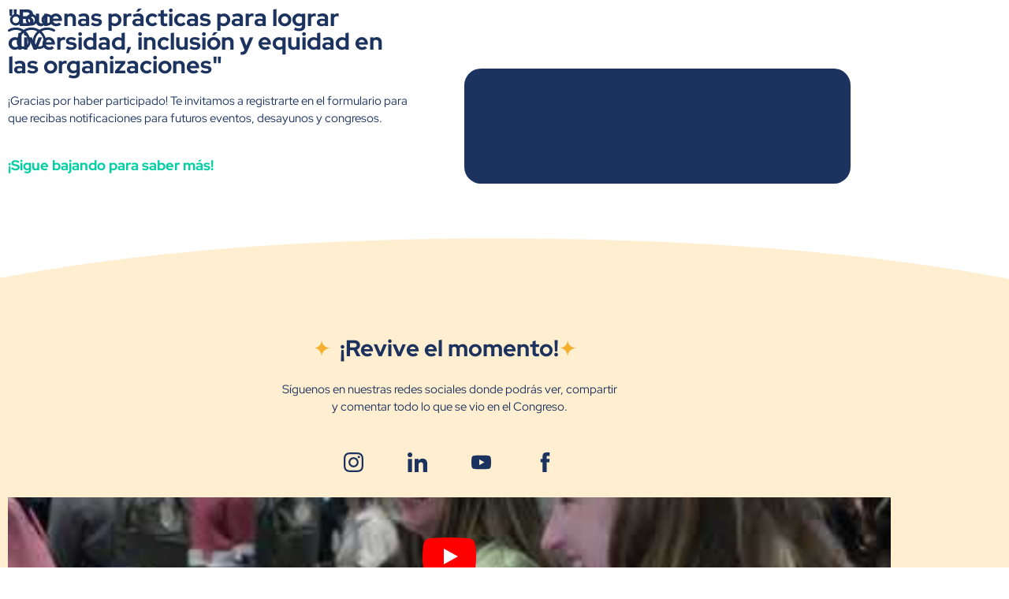

--- FILE ---
content_type: text/html; charset=UTF-8
request_url: https://rexmas.com/congreso/
body_size: 37433
content:
<!DOCTYPE html>
<html lang="es-CL"> <head><meta http-equiv="Content-Type" content="text/html;charset=UTF-8"><script>document.seraph_accel_usbpb=document.createElement;seraph_accel_izrbpb={add:function(b,a=10){void 0===this.a[a]&&(this.a[a]=[]);this.a[a].push(b)},a:{}}</script> <meta name="robots" content="noindex, follow"> <script id="cookieyes" src="https://cdn-cookieyes.com/client_data/9cd7c6f18410f95bf092e139/script.js" type="o/js-lzl"></script> <title>Congreso de RR.HH.: Diversidad, inclusión y equidad</title> <meta name="description" content="Descubre cómo fue el congreso de RR.HH.: Buenas prácticas para lograr diversidad, inclusión y equidad en las organizaciones..."> <meta property="og:locale" content="es_ES"> <meta property="og:type" content="article"> <meta property="og:title" content="Congreso de RR.HH.: Diversidad, inclusión y equidad"> <meta property="og:description" content="Descubre cómo fue el congreso de RR.HH.: Buenas prácticas para lograr diversidad, inclusión y equidad en las organizaciones..."> <meta property="og:url" content="https://www.rexmas.com/congreso/"> <meta property="og:site_name" content="Rex+"> <meta property="article:publisher" content="https://web.facebook.com/Rexmas.RRHH/"> <meta property="article:modified_time" content="2024-05-20T20:36:10+00:00"> <meta property="og:image" content="https://rexmas.com/wp-content/uploads/2022/11/2.webp"> <meta name="twitter:card" content="summary_large_image"> <meta name="twitter:title" content="Congreso de RR.HH.: Diversidad, inclusión y equidad"> <meta name="twitter:description" content="Descubre cómo fue el congreso de RR.HH.: Buenas prácticas para lograr diversidad, inclusión y equidad en las organizaciones..."> <meta name="twitter:label1" content="Tiempo estimado de lectura"> <meta name="twitter:data1" content="6 minutos"> <script type="application/ld+json" class="yoast-schema-graph">{"@context":"https://schema.org","@graph":[{"@type":"WebPage","@id":"https://www.rexmas.com/congreso/","url":"https://www.rexmas.com/congreso/","name":"Congreso de RR.HH.: Diversidad, inclusión y equidad","isPartOf":{"@id":"https://rexmas.com/#website"},"primaryImageOfPage":{"@id":"https://www.rexmas.com/congreso/#primaryimage"},"image":{"@id":"https://www.rexmas.com/congreso/#primaryimage"},"thumbnailUrl":"https://rexmas.com/wp-content/uploads/2022/11/2.webp","datePublished":"2022-09-15T17:10:17+00:00","dateModified":"2024-05-20T20:36:10+00:00","description":"Descubre cómo fue el congreso de RR.HH.: Buenas prácticas para lograr diversidad, inclusión y equidad en las organizaciones...","breadcrumb":{"@id":"https://www.rexmas.com/congreso/#breadcrumb"},"inLanguage":"es-CL","potentialAction":[{"@type":"ReadAction","target":["https://www.rexmas.com/congreso/"]}]},{"@type":"ImageObject","inLanguage":"es-CL","@id":"https://www.rexmas.com/congreso/#primaryimage","url":"https://rexmas.com/wp-content/uploads/2022/11/2.webp","contentUrl":"https://rexmas.com/wp-content/uploads/2022/11/2.webp","width":299,"height":156},{"@type":"BreadcrumbList","@id":"https://www.rexmas.com/congreso/#breadcrumb","itemListElement":[{"@type":"ListItem","position":1,"name":"Inicio","item":"https://rexmas.com/"},{"@type":"ListItem","position":2,"name":"Congreso"}]},{"@type":"WebSite","@id":"https://rexmas.com/#website","url":"https://rexmas.com/","name":"Rex+","description":"Software para recursos humanos","publisher":{"@id":"https://rexmas.com/#organization"},"potentialAction":[{"@type":"SearchAction","target":{"@type":"EntryPoint","urlTemplate":"https://rexmas.com/?s={search_term_string}"},"query-input":{"@type":"PropertyValueSpecification","valueRequired":true,"valueName":"search_term_string"}}],"inLanguage":"es-CL"},{"@type":"Organization","@id":"https://rexmas.com/#organization","name":"Rex+","url":"https://rexmas.com/","logo":{"@type":"ImageObject","inLanguage":"es-CL","@id":"https://rexmas.com/#/schema/logo/image/","url":"https://www.rexmas.com/wp-content/uploads/2022/03/logo_rex.png","contentUrl":"https://www.rexmas.com/wp-content/uploads/2022/03/logo_rex.png","width":600,"height":600,"caption":"Rex+"},"image":{"@id":"https://rexmas.com/#/schema/logo/image/"},"sameAs":["https://web.facebook.com/Rexmas.RRHH/","https://www.instagram.com/rexmas.rrhh/"]}]}</script> <link rel="alternate" type="application/rss+xml" title="Rex+ » Feed" href="https://rexmas.com/feed/">                              <script src="https://rexmas.com/wp-content/plugins/elementor/assets/lib/font-awesome/js/v4-shims.min.js?ver=3.34.1" id="font-awesome-4-shim-js" type="o/js-lzl"></script> <script src="https://rexmas.com/wp-includes/js/jquery/jquery.min.js?ver=3.7.1" id="jquery-core-js" type="o/js-lzl"></script> <script src="https://rexmas.com/wp-includes/js/jquery/jquery-migrate.min.js?ver=3.4.1" id="jquery-migrate-js" type="o/js-lzl"></script> <script src="https://rexmas.com/wp-content/plugins/happy-elementor-addons/assets/vendor/dom-purify/purify.min.js?ver=3.1.6" id="dom-purify-js" type="o/js-lzl"></script> <script type="o/js-lzl">var ajaxurl = "https://rexmas.com/wp-admin/admin-ajax.php";</script><link rel="alternate" type="application/rss+xml" title="RSS Feed de Rexmas" href="https://rexmas.com/feed/"> <script type="o/js-lzl">(function(w,d,s,l,i){w[l]=w[l]||[];w[l].push({'gtm.start':
new Date().getTime(),event:'gtm.js'});var f=d.getElementsByTagName(s)[0],
j=d.createElement(s),dl=l!='dataLayer'?'&l='+l:'';j.async=true;j.src=
'https://www.googletagmanager.com/gtm.js?id='+i+dl;f.parentNode.insertBefore(j,f);
})(window,document,'script','dataLayer','GTM-KQXXHBB');</script> <meta name="google-site-verification" content="9BcvNJxJe22-eQkD-rH6LrkLQVIjasZFF0RouS7SNPA"> <meta name="facebook-domain-verification" content="em9p11jj85fdt31wjzmrfem7gy0htg"> <script type="o/js-lzl">
function getParam(p) {
var match = RegExp('[?&]' + p + '=([^&]*)').exec(window.location.search);
return match && decodeURIComponent(match[1].replace(/\+/g, ' '));
}
function getExpiryRecord(value) {
var expiryPeriod = 90 * 24 * 60 * 60 * 1000; // caducidad de 90 días, en milisegundos
var expiryDate = new Date().getTime() + expiryPeriod;
return {
value: value,
expiryDate: expiryDate
};
}
function addGclid() {
var gclidParam = getParam('gclid');
var gclidFormFields = ['gclid_field', 'foobar', 'LEADCF25']; // aquí se especifican todas las formas posibles de ID de campo de formulario
var gclidRecord = null;
var currGclidFormField;
var gclsrcParam = getParam('gclsrc');
var isGclsrcValid = !gclsrcParam || gclsrcParam.indexOf('aw') !== -1;
gclidFormFields.forEach(function (field) {
if (document.getElementById(field)) {
currGclidFormField = document.getElementById(field);
}
});
if (gclidParam && isGclsrcValid) {
gclidRecord = getExpiryRecord(gclidParam);
localStorage.setItem('gclid', JSON.stringify(gclidRecord));
}
var gclid = gclidRecord || JSON.parse(localStorage.getItem('gclid'));
var isGclidValid = gclid && new Date().getTime() < gclid.expiryDate;
if (currGclidFormField && isGclidValid) {
currGclidFormField.value = gclid.value;
}
}
window.addEventListener('load', addGclid);
</script> <script src="https://crm.zoho.com/crm/javascript/zcga.js" type="o/js-lzl"></script> <script type="o/js-lzl">window.$zoho=window.$zoho || {};$zoho.salesiq=$zoho.salesiq||{ready:function(){}}</script><script id="zsiqscript" src="https://salesiq.zohopublic.com/widget?wc=siq1b8f02338e31b6519ebf18c7729de758" defer type="o/js-lzl"></script> <meta name="msvalidate.01" content="54F3E3441BCF3572A7061479BDF09F9F"> <link rel="icon" href="https://rexmas.com/wp-content/uploads/2021/05/favicon.png" sizes="32x32"> <link rel="icon" href="https://rexmas.com/wp-content/uploads/2021/05/favicon.png" sizes="192x192"> <link rel="apple-touch-icon" href="https://rexmas.com/wp-content/uploads/2021/05/favicon.png"> <meta name="msapplication-TileImage" content="https://rexmas.com/wp-content/uploads/2021/05/favicon.png">  <meta name="viewport" content="width=device-width, initial-scale=1.0, viewport-fit=cover"><noscript><style>.lzl{display:none!important;}</style></noscript><style>img.lzl,img.lzl-ing{opacity:0.01;}img.lzl-ed{transition:opacity .25s ease-in-out;}</style><style>img:is([sizes=auto i],[sizes^="auto," i]){contain-intrinsic-size:3000px 1500px}
@-webkit-keyframes jet-engine-spin{0%{transform:rotate(0)}100%{transform:rotate(359deg)}}@keyframes jet-engine-spin{0%{transform:rotate(0)}100%{transform:rotate(359deg)}}@-webkit-keyframes jet-engine-map-spin{0%{transform:rotate(0)}100%{transform:rotate(359deg)}}@keyframes jet-engine-map-spin{0%{transform:rotate(0)}100%{transform:rotate(359deg)}}
:root{--wp--preset--aspect-ratio--square:1;--wp--preset--aspect-ratio--4-3:4/3;--wp--preset--aspect-ratio--3-4:3/4;--wp--preset--aspect-ratio--3-2:3/2;--wp--preset--aspect-ratio--2-3:2/3;--wp--preset--aspect-ratio--16-9:16/9;--wp--preset--aspect-ratio--9-16:9/16;--wp--preset--color--black:#000;--wp--preset--color--cyan-bluish-gray:#abb8c3;--wp--preset--color--white:#fff;--wp--preset--color--pale-pink:#f78da7;--wp--preset--color--vivid-red:#cf2e2e;--wp--preset--color--luminous-vivid-orange:#ff6900;--wp--preset--color--luminous-vivid-amber:#fcb900;--wp--preset--color--light-green-cyan:#7bdcb5;--wp--preset--color--vivid-green-cyan:#00d084;--wp--preset--color--pale-cyan-blue:#8ed1fc;--wp--preset--color--vivid-cyan-blue:#0693e3;--wp--preset--color--vivid-purple:#9b51e0;--wp--preset--gradient--vivid-cyan-blue-to-vivid-purple:linear-gradient(135deg,#0693e3 0%,#9b51e0 100%);--wp--preset--gradient--light-green-cyan-to-vivid-green-cyan:linear-gradient(135deg,#7adcb4 0%,#00d082 100%);--wp--preset--gradient--luminous-vivid-amber-to-luminous-vivid-orange:linear-gradient(135deg,#fcb900 0%,#ff6900 100%);--wp--preset--gradient--luminous-vivid-orange-to-vivid-red:linear-gradient(135deg,#ff6900 0%,#cf2e2e 100%);--wp--preset--gradient--very-light-gray-to-cyan-bluish-gray:linear-gradient(135deg,#eee 0%,#a9b8c3 100%);--wp--preset--gradient--cool-to-warm-spectrum:linear-gradient(135deg,#4aeadc 0%,#9778d1 20%,#cf2aba 40%,#ee2c82 60%,#fb6962 80%,#fef84c 100%);--wp--preset--gradient--blush-light-purple:linear-gradient(135deg,#ffceec 0%,#9896f0 100%);--wp--preset--gradient--blush-bordeaux:linear-gradient(135deg,#fecda5 0%,#fe2d2d 50%,#6b003e 100%);--wp--preset--gradient--luminous-dusk:linear-gradient(135deg,#ffcb70 0%,#c751c0 50%,#4158d0 100%);--wp--preset--gradient--pale-ocean:linear-gradient(135deg,#fff5cb 0%,#b6e3d4 50%,#33a7b5 100%);--wp--preset--gradient--electric-grass:linear-gradient(135deg,#caf880 0%,#71ce7e 100%);--wp--preset--gradient--midnight:linear-gradient(135deg,#020381 0%,#2874fc 100%);--wp--preset--font-size--small:13px;--wp--preset--font-size--medium:20px;--wp--preset--font-size--large:36px;--wp--preset--font-size--x-large:42px;--wp--preset--spacing--20:.44rem;--wp--preset--spacing--30:.67rem;--wp--preset--spacing--40:1rem;--wp--preset--spacing--50:1.5rem;--wp--preset--spacing--60:2.25rem;--wp--preset--spacing--70:3.38rem;--wp--preset--spacing--80:5.06rem;--wp--preset--shadow--natural:6px 6px 9px rgba(0,0,0,.2);--wp--preset--shadow--deep:12px 12px 50px rgba(0,0,0,.4);--wp--preset--shadow--sharp:6px 6px 0px rgba(0,0,0,.2);--wp--preset--shadow--outlined:6px 6px 0px -3px #fff,6px 6px #000;--wp--preset--shadow--crisp:6px 6px 0px #000}:root{--wp--style--global--content-size:800px;--wp--style--global--wide-size:1200px}:where(body){margin:0}:root{--wp--style--block-gap:24px}body{padding-top:0;padding-right:0;padding-bottom:0;padding-left:0}a:where(:not(.wp-element-button)){text-decoration:underline}
html{--wp-admin--admin-bar--height:32px;scroll-padding-top:var(--wp-admin--admin-bar--height)}@media screen and (max-width:782px){html{--wp-admin--admin-bar--height:46px}}

html{line-height:1.15;-webkit-text-size-adjust:100%}*,:after,:before{box-sizing:border-box}body{background-color:#fff;color:#333;font-family:-apple-system,BlinkMacSystemFont,Segoe UI,Roboto,Helvetica Neue,Arial,Noto Sans,sans-serif,Apple Color Emoji,Segoe UI Emoji,Segoe UI Symbol,Noto Color Emoji;font-size:1rem;font-weight:400;line-height:1.5;margin:0;-webkit-font-smoothing:antialiased;-moz-osx-font-smoothing:grayscale}h1,h2,h3,h4,h5,h6{color:inherit;font-family:inherit;font-weight:500;line-height:1.2;margin-block-end:1rem;margin-block-start:.5rem}h2{font-size:2rem}p{margin-block-end:.9rem;margin-block-start:0}a{background-color:transparent;color:#c36;text-decoration:none}a:active,a:hover{color:#336}a:not([href]):not([tabindex]),a:not([href]):not([tabindex]):focus,a:not([href]):not([tabindex]):hover{color:inherit;text-decoration:none}a:not([href]):not([tabindex]):focus{outline:0}abbr[title]{border-block-end:none;-webkit-text-decoration:underline dotted;text-decoration:underline dotted}b,strong{font-weight:bolder}img{border-style:none;height:auto;max-width:100%}[hidden],template{display:none}@media print{*,:after,:before{background:0 0!important;box-shadow:none!important;color:#000!important;text-shadow:none!important}a,a:visited{text-decoration:underline}a[href]:after{content:" (" attr(href) ")"}abbr[title]:after{content:" (" attr(title) ")"}a[href^="#"]:after,a[href^="javascript:"]:after{content:""}img,tr{-moz-column-break-inside:avoid;break-inside:avoid}h2,h3,p{orphans:3;widows:3}h2,h3{-moz-column-break-after:avoid;break-after:avoid}}[type=button],[type=reset],[type=submit],button{-webkit-appearance:button;width:auto}[type=button],[type=submit],button{background-color:transparent;border:1px solid #c36;border-radius:3px;color:#c36;display:inline-block;font-size:1rem;font-weight:400;padding:.5rem 1rem;text-align:center;transition:all .3s;-webkit-user-select:none;-moz-user-select:none;user-select:none;white-space:nowrap}[type=button]:focus:not(:focus-visible),[type=submit]:focus:not(:focus-visible),button:focus:not(:focus-visible){outline:none}[type=button]:focus,[type=button]:hover,[type=submit]:focus,[type=submit]:hover,button:focus,button:hover{background-color:#c36;color:#fff;text-decoration:none}[type=button]:not(:disabled),[type=submit]:not(:disabled),button:not(:disabled){cursor:pointer}[type=checkbox],[type=radio]{box-sizing:border-box;padding:0}[type=number]::-webkit-inner-spin-button,[type=number]::-webkit-outer-spin-button{height:auto}[type=search]{-webkit-appearance:textfield;outline-offset:-2px}[type=search]::-webkit-search-decoration{-webkit-appearance:none}::-webkit-file-upload-button{-webkit-appearance:button;font:inherit}dd,dl,dt,li,ol,ul{background:0 0;border:0;font-size:100%;margin-block-end:0;margin-block-start:0;outline:0;vertical-align:baseline}
:root{--direction-multiplier:1}body.rtl,html[dir=rtl]{--direction-multiplier:-1}.elementor-screen-only,.screen-reader-text,.screen-reader-text span,.ui-helper-hidden-accessible{height:1px;margin:-1px;overflow:hidden;padding:0;position:absolute;top:-10000em;width:1px;clip:rect(0,0,0,0);border:0}.elementor *,.elementor :after,.elementor :before{box-sizing:border-box}.elementor a{box-shadow:none;text-decoration:none}.elementor img{border:none;border-radius:0;box-shadow:none;height:auto;max-width:100%}.elementor embed,.elementor iframe,.elementor object,.elementor video{border:none;line-height:1;margin:0;max-width:100%;width:100%}.elementor-element{--flex-direction:initial;--flex-wrap:initial;--justify-content:initial;--align-items:initial;--align-content:initial;--gap:initial;--flex-basis:initial;--flex-grow:initial;--flex-shrink:initial;--order:initial;--align-self:initial;align-self:var(--align-self);flex-basis:var(--flex-basis);flex-grow:var(--flex-grow);flex-shrink:var(--flex-shrink);order:var(--order)}.elementor-element:where(.e-con-full,.elementor-widget){align-content:var(--align-content);align-items:var(--align-items);flex-direction:var(--flex-direction);flex-wrap:var(--flex-wrap);gap:var(--row-gap) var(--column-gap);justify-content:var(--justify-content)}.elementor-align-center{text-align:center}.elementor-align-left{text-align:left}.elementor-align-center .elementor-button,.elementor-align-left .elementor-button,.elementor-align-right .elementor-button{width:auto}:root{--page-title-display:block}@keyframes eicon-spin{0%{transform:rotate(0deg)}to{transform:rotate(359deg)}}.elementor-section{position:relative}.elementor-section .elementor-container{display:flex;margin-inline:auto;position:relative}@media (max-width:1024px){.elementor-section .elementor-container{flex-wrap:wrap}}.elementor-section.elementor-section-boxed>.elementor-container{max-width:1140px}.elementor-widget-wrap{align-content:flex-start;flex-wrap:wrap;position:relative;width:100%}.elementor:not(.elementor-bc-flex-widget) .elementor-widget-wrap{display:flex}.elementor-widget-wrap>.elementor-element{width:100%}.elementor-widget{position:relative}.elementor-widget:not(:last-child){margin-block-end:var(--kit-widget-spacing,20px)}.elementor-column{display:flex;min-height:1px;position:relative}.elementor-column-gap-default>.elementor-column>.elementor-element-populated{padding:10px}.elementor-column-gap-wider>.elementor-column>.elementor-element-populated{padding:30px}@media (min-width:768px){.elementor-column.elementor-col-10,.elementor-column[data-col="10"]{width:10%}.elementor-column.elementor-col-11,.elementor-column[data-col="11"]{width:11.111%}.elementor-column.elementor-col-12,.elementor-column[data-col="12"]{width:12.5%}.elementor-column.elementor-col-14,.elementor-column[data-col="14"]{width:14.285%}.elementor-column.elementor-col-16,.elementor-column[data-col="16"]{width:16.666%}.elementor-column.elementor-col-20,.elementor-column[data-col="20"]{width:20%}.elementor-column.elementor-col-25,.elementor-column[data-col="25"]{width:25%}.elementor-column.elementor-col-30,.elementor-column[data-col="30"]{width:30%}.elementor-column.elementor-col-33,.elementor-column[data-col="33"]{width:33.333%}.elementor-column.elementor-col-40,.elementor-column[data-col="40"]{width:40%}.elementor-column.elementor-col-50,.elementor-column[data-col="50"]{width:50%}.elementor-column.elementor-col-60,.elementor-column[data-col="60"]{width:60%}.elementor-column.elementor-col-66,.elementor-column[data-col="66"]{width:66.666%}.elementor-column.elementor-col-70,.elementor-column[data-col="70"]{width:70%}.elementor-column.elementor-col-75,.elementor-column[data-col="75"]{width:75%}.elementor-column.elementor-col-80,.elementor-column[data-col="80"]{width:80%}.elementor-column.elementor-col-83,.elementor-column[data-col="83"]{width:83.333%}.elementor-column.elementor-col-90,.elementor-column[data-col="90"]{width:90%}.elementor-column.elementor-col-100,.elementor-column[data-col="100"]{width:100%}}@media (max-width:767px){.elementor-column{width:100%}}.elementor-grid{display:grid;grid-column-gap:var(--grid-column-gap);grid-row-gap:var(--grid-row-gap)}.elementor-grid .elementor-grid-item{min-width:0}.elementor-grid-0 .elementor-grid{display:inline-block;margin-block-end:calc(-1 * var(--grid-row-gap));width:100%;word-spacing:var(--grid-column-gap)}.elementor-grid-0 .elementor-grid .elementor-grid-item{display:inline-block;margin-block-end:var(--grid-row-gap);word-break:break-word}.elementor-grid-1 .elementor-grid{grid-template-columns:repeat(1,1fr)}.elementor-grid-2 .elementor-grid{grid-template-columns:repeat(2,1fr)}.elementor-grid-3 .elementor-grid{grid-template-columns:repeat(3,1fr)}.elementor-grid-4 .elementor-grid{grid-template-columns:repeat(4,1fr)}.elementor-grid-5 .elementor-grid{grid-template-columns:repeat(5,1fr)}.elementor-grid-6 .elementor-grid{grid-template-columns:repeat(6,1fr)}.elementor-grid-7 .elementor-grid{grid-template-columns:repeat(7,1fr)}.elementor-grid-8 .elementor-grid{grid-template-columns:repeat(8,1fr)}.elementor-grid-9 .elementor-grid{grid-template-columns:repeat(9,1fr)}.elementor-grid-10 .elementor-grid{grid-template-columns:repeat(10,1fr)}.elementor-grid-11 .elementor-grid{grid-template-columns:repeat(11,1fr)}.elementor-grid-12 .elementor-grid{grid-template-columns:repeat(12,1fr)}@media (prefers-reduced-motion:no-preference){html{scroll-behavior:smooth}}.elementor-element:where(:not(.e-con)):where(:not(.e-div-block-base)) .elementor-widget-container,.elementor-element:where(:not(.e-con)):where(:not(.e-div-block-base)):not(:has(.elementor-widget-container)){transition:background .3s,border .3s,border-radius .3s,box-shadow .3s,transform var(--e-transform-transition-duration,.4s)}.elementor-heading-title{line-height:1;margin:0;padding:0}.elementor-button{background-color:#69727d;border-radius:3px;color:#fff;display:inline-block;fill:#fff;font-size:15px;line-height:1;padding:12px 24px;text-align:center;transition:all .3s}.elementor-button:focus,.elementor-button:hover,.elementor-button:visited{color:#fff}.elementor-button-content-wrapper{display:flex;flex-direction:row;gap:5px;justify-content:center}.elementor-button-text{display:inline-block}.elementor-button span{text-decoration:inherit}.elementor-icon{color:#69727d;display:inline-block;font-size:50px;line-height:1;text-align:center;transition:all .3s}.elementor-icon:hover{color:#69727d}.elementor-icon i,.elementor-icon svg{display:block;height:1em;position:relative;width:1em}.elementor-icon i:before,.elementor-icon svg:before{left:50%;position:absolute;transform:translateX(-50%)}.elementor-shape-rounded .elementor-icon{border-radius:10%}@media (prefers-reduced-motion:reduce){html *{transition-delay:0s!important;transition-duration:0s!important}}
@-webkit-keyframes ha_fadeIn{0%{opacity:0}to{opacity:1}}@keyframes ha_fadeIn{0%{opacity:0}to{opacity:1}}@-webkit-keyframes ha_zoomIn{0%{opacity:0;-webkit-transform:scale3d(.3,.3,.3);transform:scale3d(.3,.3,.3)}50%{opacity:1}}@keyframes ha_zoomIn{0%{opacity:0;-webkit-transform:scale3d(.3,.3,.3);transform:scale3d(.3,.3,.3)}50%{opacity:1}}@-webkit-keyframes ha_rollIn{0%{opacity:0;-webkit-transform:translate3d(-100%,0,0) rotate3d(0,0,1,-120deg);transform:translate3d(-100%,0,0) rotate3d(0,0,1,-120deg)}to{opacity:1}}@keyframes ha_rollIn{0%{opacity:0;-webkit-transform:translate3d(-100%,0,0) rotate3d(0,0,1,-120deg);transform:translate3d(-100%,0,0) rotate3d(0,0,1,-120deg)}to{opacity:1}}@-webkit-keyframes ha_bounce{0%,20%,53%,to{-webkit-animation-timing-function:cubic-bezier(.215,.61,.355,1);animation-timing-function:cubic-bezier(.215,.61,.355,1)}40%,43%{-webkit-transform:translate3d(0,-30px,0) scaleY(1.1);transform:translate3d(0,-30px,0) scaleY(1.1);-webkit-animation-timing-function:cubic-bezier(.755,.05,.855,.06);animation-timing-function:cubic-bezier(.755,.05,.855,.06)}70%{-webkit-transform:translate3d(0,-15px,0) scaleY(1.05);transform:translate3d(0,-15px,0) scaleY(1.05);-webkit-animation-timing-function:cubic-bezier(.755,.05,.855,.06);animation-timing-function:cubic-bezier(.755,.05,.855,.06)}80%{-webkit-transition-timing-function:cubic-bezier(.215,.61,.355,1);transition-timing-function:cubic-bezier(.215,.61,.355,1);-webkit-transform:translate3d(0,0,0) scaleY(.95);transform:translate3d(0,0,0) scaleY(.95)}90%{-webkit-transform:translate3d(0,-4px,0) scaleY(1.02);transform:translate3d(0,-4px,0) scaleY(1.02)}}@keyframes ha_bounce{0%,20%,53%,to{-webkit-animation-timing-function:cubic-bezier(.215,.61,.355,1);animation-timing-function:cubic-bezier(.215,.61,.355,1)}40%,43%{-webkit-transform:translate3d(0,-30px,0) scaleY(1.1);transform:translate3d(0,-30px,0) scaleY(1.1);-webkit-animation-timing-function:cubic-bezier(.755,.05,.855,.06);animation-timing-function:cubic-bezier(.755,.05,.855,.06)}70%{-webkit-transform:translate3d(0,-15px,0) scaleY(1.05);transform:translate3d(0,-15px,0) scaleY(1.05);-webkit-animation-timing-function:cubic-bezier(.755,.05,.855,.06);animation-timing-function:cubic-bezier(.755,.05,.855,.06)}80%{-webkit-transition-timing-function:cubic-bezier(.215,.61,.355,1);transition-timing-function:cubic-bezier(.215,.61,.355,1);-webkit-transform:translate3d(0,0,0) scaleY(.95);transform:translate3d(0,0,0) scaleY(.95)}90%{-webkit-transform:translate3d(0,-4px,0) scaleY(1.02);transform:translate3d(0,-4px,0) scaleY(1.02)}}@-webkit-keyframes ha_bounceIn{0%,20%,40%,60%,80%,to{-webkit-animation-timing-function:cubic-bezier(.215,.61,.355,1);animation-timing-function:cubic-bezier(.215,.61,.355,1)}0%{opacity:0;-webkit-transform:scale3d(.3,.3,.3);transform:scale3d(.3,.3,.3)}20%{-webkit-transform:scale3d(1.1,1.1,1.1);transform:scale3d(1.1,1.1,1.1)}40%{-webkit-transform:scale3d(.9,.9,.9);transform:scale3d(.9,.9,.9)}60%{opacity:1;-webkit-transform:scale3d(1.03,1.03,1.03);transform:scale3d(1.03,1.03,1.03)}80%{-webkit-transform:scale3d(.97,.97,.97);transform:scale3d(.97,.97,.97)}to{opacity:1}}@keyframes ha_bounceIn{0%,20%,40%,60%,80%,to{-webkit-animation-timing-function:cubic-bezier(.215,.61,.355,1);animation-timing-function:cubic-bezier(.215,.61,.355,1)}0%{opacity:0;-webkit-transform:scale3d(.3,.3,.3);transform:scale3d(.3,.3,.3)}20%{-webkit-transform:scale3d(1.1,1.1,1.1);transform:scale3d(1.1,1.1,1.1)}40%{-webkit-transform:scale3d(.9,.9,.9);transform:scale3d(.9,.9,.9)}60%{opacity:1;-webkit-transform:scale3d(1.03,1.03,1.03);transform:scale3d(1.03,1.03,1.03)}80%{-webkit-transform:scale3d(.97,.97,.97);transform:scale3d(.97,.97,.97)}to{opacity:1}}@-webkit-keyframes ha_flipInX{0%{opacity:0;-webkit-transform:perspective(400px) rotate3d(1,0,0,90deg);transform:perspective(400px) rotate3d(1,0,0,90deg);-webkit-animation-timing-function:ease-in;animation-timing-function:ease-in}40%{-webkit-transform:perspective(400px) rotate3d(1,0,0,-20deg);transform:perspective(400px) rotate3d(1,0,0,-20deg);-webkit-animation-timing-function:ease-in;animation-timing-function:ease-in}60%{opacity:1;-webkit-transform:perspective(400px) rotate3d(1,0,0,10deg);transform:perspective(400px) rotate3d(1,0,0,10deg)}80%{-webkit-transform:perspective(400px) rotate3d(1,0,0,-5deg);transform:perspective(400px) rotate3d(1,0,0,-5deg)}}@keyframes ha_flipInX{0%{opacity:0;-webkit-transform:perspective(400px) rotate3d(1,0,0,90deg);transform:perspective(400px) rotate3d(1,0,0,90deg);-webkit-animation-timing-function:ease-in;animation-timing-function:ease-in}40%{-webkit-transform:perspective(400px) rotate3d(1,0,0,-20deg);transform:perspective(400px) rotate3d(1,0,0,-20deg);-webkit-animation-timing-function:ease-in;animation-timing-function:ease-in}60%{opacity:1;-webkit-transform:perspective(400px) rotate3d(1,0,0,10deg);transform:perspective(400px) rotate3d(1,0,0,10deg)}80%{-webkit-transform:perspective(400px) rotate3d(1,0,0,-5deg);transform:perspective(400px) rotate3d(1,0,0,-5deg)}}@-webkit-keyframes ha_flipInY{0%{opacity:0;-webkit-transform:perspective(400px) rotate3d(0,1,0,90deg);transform:perspective(400px) rotate3d(0,1,0,90deg);-webkit-animation-timing-function:ease-in;animation-timing-function:ease-in}40%{-webkit-transform:perspective(400px) rotate3d(0,1,0,-20deg);transform:perspective(400px) rotate3d(0,1,0,-20deg);-webkit-animation-timing-function:ease-in;animation-timing-function:ease-in}60%{opacity:1;-webkit-transform:perspective(400px) rotate3d(0,1,0,10deg);transform:perspective(400px) rotate3d(0,1,0,10deg)}80%{-webkit-transform:perspective(400px) rotate3d(0,1,0,-5deg);transform:perspective(400px) rotate3d(0,1,0,-5deg)}}@keyframes ha_flipInY{0%{opacity:0;-webkit-transform:perspective(400px) rotate3d(0,1,0,90deg);transform:perspective(400px) rotate3d(0,1,0,90deg);-webkit-animation-timing-function:ease-in;animation-timing-function:ease-in}40%{-webkit-transform:perspective(400px) rotate3d(0,1,0,-20deg);transform:perspective(400px) rotate3d(0,1,0,-20deg);-webkit-animation-timing-function:ease-in;animation-timing-function:ease-in}60%{opacity:1;-webkit-transform:perspective(400px) rotate3d(0,1,0,10deg);transform:perspective(400px) rotate3d(0,1,0,10deg)}80%{-webkit-transform:perspective(400px) rotate3d(0,1,0,-5deg);transform:perspective(400px) rotate3d(0,1,0,-5deg)}}@-webkit-keyframes ha_swing{20%{-webkit-transform:rotate3d(0,0,1,15deg);transform:rotate3d(0,0,1,15deg)}40%{-webkit-transform:rotate3d(0,0,1,-10deg);transform:rotate3d(0,0,1,-10deg)}60%{-webkit-transform:rotate3d(0,0,1,5deg);transform:rotate3d(0,0,1,5deg)}80%{-webkit-transform:rotate3d(0,0,1,-5deg);transform:rotate3d(0,0,1,-5deg)}}@keyframes ha_swing{20%{-webkit-transform:rotate3d(0,0,1,15deg);transform:rotate3d(0,0,1,15deg)}40%{-webkit-transform:rotate3d(0,0,1,-10deg);transform:rotate3d(0,0,1,-10deg)}60%{-webkit-transform:rotate3d(0,0,1,5deg);transform:rotate3d(0,0,1,5deg)}80%{-webkit-transform:rotate3d(0,0,1,-5deg);transform:rotate3d(0,0,1,-5deg)}}@-webkit-keyframes ha_slideInDown{0%{visibility:visible;-webkit-transform:translate3d(0,-100%,0);transform:translate3d(0,-100%,0)}}@keyframes ha_slideInDown{0%{visibility:visible;-webkit-transform:translate3d(0,-100%,0);transform:translate3d(0,-100%,0)}}@-webkit-keyframes ha_slideInUp{0%{visibility:visible;-webkit-transform:translate3d(0,100%,0);transform:translate3d(0,100%,0)}}@keyframes ha_slideInUp{0%{visibility:visible;-webkit-transform:translate3d(0,100%,0);transform:translate3d(0,100%,0)}}@-webkit-keyframes ha_slideInLeft{0%{visibility:visible;-webkit-transform:translate3d(-100%,0,0);transform:translate3d(-100%,0,0)}}@keyframes ha_slideInLeft{0%{visibility:visible;-webkit-transform:translate3d(-100%,0,0);transform:translate3d(-100%,0,0)}}@-webkit-keyframes ha_slideInRight{0%{visibility:visible;-webkit-transform:translate3d(100%,0,0);transform:translate3d(100%,0,0)}}@keyframes ha_slideInRight{0%{visibility:visible;-webkit-transform:translate3d(100%,0,0);transform:translate3d(100%,0,0)}}
.elementor-kit-12{--e-global-color-primary:#1e5591;--e-global-color-secondary:#00b4ff;--e-global-color-text:#333;--e-global-color-accent:#00b4ff;--e-global-color-936fd24:#b7d367;--e-global-color-b4ce1a1:#b2e5ff;--e-global-color-4c078b7:#eee;--e-global-color-fbcfe33:#d8d8d8;--e-global-typography-primary-font-family:"Red Hat Display";--e-global-typography-primary-font-size:30px;--e-global-typography-primary-font-weight:bold;--e-global-typography-primary-line-height:1em;--e-global-typography-secondary-font-family:"Red Hat Display";--e-global-typography-secondary-font-size:15px;--e-global-typography-secondary-font-weight:400;--e-global-typography-text-font-family:"Red Hat Display";--e-global-typography-text-font-size:15px;--e-global-typography-text-font-weight:400;--e-global-typography-accent-font-family:"Red Hat Display";--e-global-typography-accent-font-size:15px;--e-global-typography-accent-font-weight:500;--e-global-typography-4a2b5b9-font-family:"Red Hat Display";--e-global-typography-4a2b5b9-font-size:40px;--e-global-typography-4a2b5b9-font-weight:bold;--e-global-typography-4a2b5b9-line-height:1em;--e-global-typography-324b0bb-font-family:"Red Hat Display";--e-global-typography-324b0bb-font-size:25px;--e-global-typography-324b0bb-font-weight:bold;--e-global-typography-324b0bb-line-height:1em;--e-global-typography-cf3d95b-font-family:"Red Hat Display";--e-global-typography-cf3d95b-font-size:18px;--e-global-typography-cf3d95b-font-weight:bold}.elementor-kit-12 a{color:#fff}.elementor-kit-12 h2{color:var(--e-global-color-primary);font-size:30px;font-weight:700}.elementor-section.elementor-section-boxed>.elementor-container{max-width:1140px}.elementor-widget:not(:last-child){margin-block-end:20px}.elementor-element{--widgets-spacing:20px 20px;--widgets-spacing-row:20px;--widgets-spacing-column:20px}@media (max-width:1024px){.elementor-section.elementor-section-boxed>.elementor-container{max-width:1024px}}@media (max-width:767px){.elementor-kit-12{--e-global-typography-primary-font-size:25px;--e-global-typography-secondary-font-size:18px;--e-global-typography-text-font-size:14px;--e-global-typography-4a2b5b9-font-size:30px;--e-global-typography-cf3d95b-font-size:19px}.elementor-kit-12 h2{font-size:22px}.elementor-section.elementor-section-boxed>.elementor-container{max-width:767px}}
@-webkit-keyframes fade{0%{opacity:0}100%{opacity:1}}@keyframes fade{0%{opacity:0}100%{opacity:1}}@-webkit-keyframes zoomIn{0%{opacity:0;-webkit-transform:scale(.75);transform:scale(.75)}100%{opacity:1;-webkit-transform:scale(1);transform:scale(1)}}@keyframes zoomIn{0%{opacity:0;-webkit-transform:scale(.75);transform:scale(.75)}100%{opacity:1;-webkit-transform:scale(1);transform:scale(1)}}@-webkit-keyframes zoomOut{0%{opacity:0;-webkit-transform:scale(1.1);transform:scale(1.1)}100%{opacity:1;-webkit-transform:scale(1);transform:scale(1)}}@keyframes zoomOut{0%{opacity:0;-webkit-transform:scale(1.1);transform:scale(1.1)}100%{opacity:1;-webkit-transform:scale(1);transform:scale(1)}}@-webkit-keyframes moveUp{0%{opacity:0;-webkit-transform:translateY(25px);transform:translateY(25px)}100%{opacity:1;-webkit-transform:translateY(0);transform:translateY(0)}}@keyframes moveUp{0%{opacity:0;-webkit-transform:translateY(25px);transform:translateY(25px)}100%{opacity:1;-webkit-transform:translateY(0);transform:translateY(0)}}@-webkit-keyframes columnMoveUp{0%{opacity:0;-webkit-transform:translateY(25px);transform:translateY(25px)}100%{opacity:1;-webkit-transform:translateY(0);transform:translateY(0)}}@keyframes columnMoveUp{0%{opacity:0;-webkit-transform:translateY(25px);transform:translateY(25px)}100%{opacity:1;-webkit-transform:translateY(0);transform:translateY(0)}}@-webkit-keyframes fallPerspective{0%{opacity:0;-webkit-transform:perspective(1000px) translateY(50px) translateZ(-300px) rotateX(-35deg);transform:perspective(1000px) translateY(50px) translateZ(-300px) rotateX(-35deg)}100%{opacity:1;-webkit-transform:perspective(1000px) translateY(0) translateZ(0) rotateX(0deg);transform:perspective(1000px) translateY(0) translateZ(0) rotateX(0deg)}}@keyframes fallPerspective{0%{opacity:0;-webkit-transform:perspective(1000px) translateY(50px) translateZ(-300px) rotateX(-35deg);transform:perspective(1000px) translateY(50px) translateZ(-300px) rotateX(-35deg)}100%{opacity:1;-webkit-transform:perspective(1000px) translateY(0) translateZ(0) rotateX(0deg);transform:perspective(1000px) translateY(0) translateZ(0) rotateX(0deg)}}@-webkit-keyframes edit-button-pulse{0%{-webkit-box-shadow:0 0 2px 0 rgba(183,8,78,.6);box-shadow:0 0 2px 0 rgba(183,8,78,.6)}30%{-webkit-box-shadow:0 0 2px 10px rgba(183,8,78,0);box-shadow:0 0 2px 10px rgba(183,8,78,0)}100%{-webkit-box-shadow:0 0 2px 0 rgba(183,8,78,0);box-shadow:0 0 2px 0 rgba(183,8,78,0)}}@keyframes edit-button-pulse{0%{-webkit-box-shadow:0 0 2px 0 rgba(183,8,78,.6);box-shadow:0 0 2px 0 rgba(183,8,78,.6)}30%{-webkit-box-shadow:0 0 2px 10px rgba(183,8,78,0);box-shadow:0 0 2px 10px rgba(183,8,78,0)}100%{-webkit-box-shadow:0 0 2px 0 rgba(183,8,78,0);box-shadow:0 0 2px 0 rgba(183,8,78,0)}}@-webkit-keyframes spCircRot{from{-webkit-transform:rotate(0deg);transform:rotate(0deg)}to{-webkit-transform:rotate(359deg);transform:rotate(359deg)}}@keyframes spCircRot{from{-webkit-transform:rotate(0deg);transform:rotate(0deg)}to{-webkit-transform:rotate(359deg);transform:rotate(359deg)}}
:root{--swiper-theme-color:#007aff}:root{--swiper-navigation-size:44px}@keyframes swiper-preloader-spin{0%{transform:rotate(0deg)}100%{transform:rotate(360deg)}}
@-webkit-keyframes fa-spin{0%{-webkit-transform:rotate(0deg);transform:rotate(0deg)}to{-webkit-transform:rotate(1turn);transform:rotate(1turn)}}@keyframes fa-spin{0%{-webkit-transform:rotate(0deg);transform:rotate(0deg)}to{-webkit-transform:rotate(1turn);transform:rotate(1turn)}}
.elementor-widget.elementor-icon-list--layout-inline .elementor-widget-container,.elementor-widget:not(:has(.elementor-widget-container)) .elementor-widget-container{overflow:hidden}.elementor-widget .elementor-icon-list-items.elementor-inline-items{display:flex;flex-wrap:wrap;margin-inline:-8px}.elementor-widget .elementor-icon-list-items.elementor-inline-items .elementor-inline-item{word-break:break-word}.elementor-widget .elementor-icon-list-items.elementor-inline-items .elementor-icon-list-item{margin-inline:8px}.elementor-widget .elementor-icon-list-items.elementor-inline-items .elementor-icon-list-item:after{border-width:0;border-inline-start-width:1px;border-style:solid;height:100%;inset-inline-end:-8px;inset-inline-start:auto;position:relative;width:auto}.elementor-widget .elementor-icon-list-items{list-style-type:none;margin:0;padding:0}.elementor-widget .elementor-icon-list-item{margin:0;padding:0;position:relative}.elementor-widget .elementor-icon-list-item:after{inset-block-end:0;position:absolute;width:100%}.elementor-widget .elementor-icon-list-item,.elementor-widget .elementor-icon-list-item a{align-items:var(--icon-vertical-align,center);display:flex;font-size:inherit}.elementor-widget .elementor-icon-list-icon+.elementor-icon-list-text{align-self:center;padding-inline-start:5px}.elementor-widget .elementor-icon-list-icon{display:flex;inset-block-start:var(--icon-vertical-offset,initial);position:relative}.elementor-widget .elementor-icon-list-icon svg{height:var(--e-icon-list-icon-size,1em);width:var(--e-icon-list-icon-size,1em)}.elementor-widget.elementor-widget-icon-list .elementor-icon-list-icon{text-align:var(--e-icon-list-icon-align)}.elementor-widget.elementor-widget-icon-list .elementor-icon-list-icon svg{margin:var(--e-icon-list-icon-margin,0 calc(var(--e-icon-list-icon-size,1em) * .25) 0 0)}.elementor-widget.elementor-align-center .elementor-icon-list-item,.elementor-widget.elementor-align-center .elementor-icon-list-item a{justify-content:center}.elementor-widget.elementor-align-center .elementor-icon-list-item:after{margin:auto}.elementor-widget.elementor-align-center .elementor-inline-items{justify-content:center}.elementor-widget:not(.elementor-align-end) .elementor-icon-list-item:after{inset-inline-start:0}.elementor-widget:not(.elementor-align-start) .elementor-icon-list-item:after{inset-inline-end:0}@media (min-width:-1){.elementor-widget:not(.elementor-widescreen-align-end) .elementor-icon-list-item:after{inset-inline-start:0}.elementor-widget:not(.elementor-widescreen-align-start) .elementor-icon-list-item:after{inset-inline-end:0}}@media (max-width:-1){.elementor-widget:not(.elementor-laptop-align-end) .elementor-icon-list-item:after{inset-inline-start:0}.elementor-widget:not(.elementor-laptop-align-start) .elementor-icon-list-item:after{inset-inline-end:0}.elementor-widget:not(.elementor-tablet_extra-align-end) .elementor-icon-list-item:after{inset-inline-start:0}.elementor-widget:not(.elementor-tablet_extra-align-start) .elementor-icon-list-item:after{inset-inline-end:0}}@media (max-width:1024px){.elementor-widget:not(.elementor-tablet-align-end) .elementor-icon-list-item:after{inset-inline-start:0}.elementor-widget:not(.elementor-tablet-align-start) .elementor-icon-list-item:after{inset-inline-end:0}}@media (max-width:-1){.elementor-widget:not(.elementor-mobile_extra-align-end) .elementor-icon-list-item:after{inset-inline-start:0}.elementor-widget:not(.elementor-mobile_extra-align-start) .elementor-icon-list-item:after{inset-inline-end:0}}@media (max-width:767px){.elementor-widget:not(.elementor-mobile-align-end) .elementor-icon-list-item:after{inset-inline-start:0}.elementor-widget:not(.elementor-mobile-align-start) .elementor-icon-list-item:after{inset-inline-end:0}}#left-area ul.elementor-icon-list-items,.elementor .elementor-element ul.elementor-icon-list-items,.elementor-edit-area .elementor-element ul.elementor-icon-list-items{padding:0}
.elementor-widget-social-icons.elementor-grid-0 .elementor-widget-container,.elementor-widget-social-icons.elementor-grid-0:not(:has(.elementor-widget-container)),.elementor-widget-social-icons.elementor-grid-mobile-0 .elementor-widget-container,.elementor-widget-social-icons.elementor-grid-mobile-0:not(:has(.elementor-widget-container)),.elementor-widget-social-icons.elementor-grid-tablet-0 .elementor-widget-container,.elementor-widget-social-icons.elementor-grid-tablet-0:not(:has(.elementor-widget-container)){font-size:0;line-height:1}.elementor-widget-social-icons:not(.elementor-grid-0):not(.elementor-grid-tablet-0):not(.elementor-grid-mobile-0) .elementor-grid{display:inline-grid}.elementor-widget-social-icons .elementor-grid{grid-column-gap:var(--grid-column-gap,5px);grid-row-gap:var(--grid-row-gap,5px);grid-template-columns:var(--grid-template-columns);justify-content:var(--justify-content,center);justify-items:var(--justify-content,center)}.elementor-icon.elementor-social-icon{font-size:var(--icon-size,25px);height:calc(var(--icon-size,25px) + 2 * var(--icon-padding,.5em));line-height:var(--icon-size,25px);width:calc(var(--icon-size,25px) + 2 * var(--icon-padding,.5em))}.elementor-social-icon{--e-social-icon-icon-color:#fff;align-items:center;background-color:#69727d;cursor:pointer;display:inline-flex;justify-content:center;text-align:center}.elementor-social-icon svg{fill:var(--e-social-icon-icon-color)}.elementor-social-icon:last-child{margin:0}.elementor-social-icon:hover{color:#fff;opacity:.9}
.elementor-widget-video .elementor-widget-container,.elementor-widget-video:not(:has(.elementor-widget-container)){overflow:hidden;transform:translateZ(0)}.elementor-widget-video .elementor-wrapper{aspect-ratio:var(--video-aspect-ratio)}.elementor-widget-video .elementor-wrapper iframe,.elementor-widget-video .elementor-wrapper video{background-color:#000;border:none;display:flex;height:100%;width:100%}
.elementor-widget-image{text-align:center}.elementor-widget-image img{display:inline-block;vertical-align:middle}
.elementor-shape{direction:ltr;left:0;line-height:0;overflow:hidden;position:absolute;width:100%}.elementor-shape-top{top:-1px}.elementor-shape-top:not([data-negative=false]) svg{z-index:-1}.elementor-shape[data-negative=false].elementor-shape-bottom,.elementor-shape[data-negative=true].elementor-shape-top{transform:rotate(180deg)}.elementor-shape svg{display:block;left:50%;position:relative;transform:translateX(-50%);width:calc(100% + 1.3px)}.elementor-shape .elementor-shape-fill{fill:#fff;transform:rotateY(0deg);transform-origin:center}
.elementor-widget-icon.elementor-view-framed .elementor-icon,.elementor-widget-icon.elementor-view-default .elementor-icon{color:var(--e-global-color-primary);border-color:var(--e-global-color-primary)}.elementor-widget-icon.elementor-view-framed .elementor-icon,.elementor-widget-icon.elementor-view-default .elementor-icon svg{fill:var(--e-global-color-primary)}.elementor-19638 .elementor-element.elementor-element-6e7c10c .elementor-icon-wrapper{text-align:start}.elementor-19638 .elementor-element.elementor-element-6e7c10c.elementor-view-framed .elementor-icon,.elementor-19638 .elementor-element.elementor-element-6e7c10c.elementor-view-default .elementor-icon{color:#1c335f;border-color:#1c335f}.elementor-19638 .elementor-element.elementor-element-6e7c10c.elementor-view-framed .elementor-icon,.elementor-19638 .elementor-element.elementor-element-6e7c10c.elementor-view-default .elementor-icon svg{fill:#1c335f}.elementor-19638 .elementor-element.elementor-element-6e7c10c .elementor-icon{font-size:60px}.elementor-19638 .elementor-element.elementor-element-6e7c10c .elementor-icon svg{height:60px}.elementor-19638 .elementor-element.elementor-element-364240a{padding:0}.elementor-19638 .elementor-element.elementor-element-3b7e661.elementor-column.elementor-element[data-element_type="column"]>.elementor-widget-wrap.elementor-element-populated{align-content:center;align-items:center}.elementor-19638 .elementor-element.elementor-element-3b7e661>.elementor-element-populated{margin:-25% 0 0;--e-column-margin-right:0%;--e-column-margin-left:0%}.elementor-widget-text-editor{font-family:var(--e-global-typography-text-font-family),Sans-serif;font-size:var(--e-global-typography-text-font-size);font-weight:var(--e-global-typography-text-font-weight);color:var(--e-global-color-text)}.elementor-19638 .elementor-element.elementor-element-48ed97e>.elementor-widget-container{margin:0 0 -5%}.elementor-19638 .elementor-element.elementor-element-48ed97e{font-family:"Red Hat Display",Sans-serif;font-size:22px;font-weight:400;color:#1c335f}.elementor-widget-heading .elementor-heading-title{font-family:var(--e-global-typography-primary-font-family),Sans-serif;font-size:var(--e-global-typography-primary-font-size);font-weight:var(--e-global-typography-primary-font-weight);line-height:var(--e-global-typography-primary-line-height);color:var(--e-global-color-primary)}.elementor-19638 .elementor-element.elementor-element-f0499af .elementor-heading-title{color:#1c335f}.elementor-19638 .elementor-element.elementor-element-551d565{color:#1c335f}.elementor-19638 .elementor-element.elementor-element-21fa837{font-family:"Red Hat Display",Sans-serif;font-size:18px;font-weight:700;color:#03cea4}.elementor-19638 .elementor-element.elementor-element-747c130:not(.elementor-motion-effects-element-type-background)>.elementor-widget-wrap,.elementor-19638 .elementor-element.elementor-element-747c130>.elementor-widget-wrap>.elementor-motion-effects-container>.elementor-motion-effects-layer{background-color:#1c335f}.elementor-19638 .elementor-element.elementor-element-747c130.elementor-column.elementor-element[data-element_type="column"]>.elementor-widget-wrap.elementor-element-populated{align-content:center;align-items:center}.elementor-19638 .elementor-element.elementor-element-747c130>.elementor-element-populated,.elementor-19638 .elementor-element.elementor-element-747c130>.elementor-element-populated>.elementor-background-overlay,.elementor-19638 .elementor-element.elementor-element-747c130>.elementor-background-slideshow{border-radius:21px 21px 21px 21px}.elementor-19638 .elementor-element.elementor-element-747c130>.elementor-element-populated{transition:background .3s,border .3s,border-radius .3s,box-shadow .3s;margin:0 10%;--e-column-margin-right:10%;--e-column-margin-left:10%;padding:10%}.elementor-19638 .elementor-element.elementor-element-2043c46>.elementor-widget-container{margin:-33% 0 -30%}.elementor-19638 .elementor-element.elementor-element-b820daf:not(.elementor-motion-effects-element-type-background),.elementor-19638 .elementor-element.elementor-element-b820daf>.elementor-motion-effects-container>.elementor-motion-effects-layer{background-color:#ffeecf}.elementor-19638 .elementor-element.elementor-element-b820daf{transition:background .3s,border .3s,border-radius .3s,box-shadow .3s;margin-top:5%;margin-bottom:0}.elementor-19638 .elementor-element.elementor-element-b820daf>.elementor-shape-top svg{width:calc(155% + 1.3px)}.elementor-widget-icon-list .elementor-icon-list-item:not(:last-child):after{border-color:var(--e-global-color-text)}.elementor-widget-icon-list .elementor-icon-list-icon svg{fill:var(--e-global-color-primary)}.elementor-widget-icon-list .elementor-icon-list-item>.elementor-icon-list-text,.elementor-widget-icon-list .elementor-icon-list-item>a{font-family:var(--e-global-typography-text-font-family),Sans-serif;font-size:var(--e-global-typography-text-font-size);font-weight:var(--e-global-typography-text-font-weight)}.elementor-widget-icon-list .elementor-icon-list-text{color:var(--e-global-color-secondary)}.elementor-19638 .elementor-element.elementor-element-a9a29fc>.elementor-widget-container{margin:10% 0 0}.elementor-19638 .elementor-element.elementor-element-a9a29fc .elementor-icon-list-items.elementor-inline-items .elementor-icon-list-item{margin-inline:calc(8px / 2)}.elementor-19638 .elementor-element.elementor-element-a9a29fc .elementor-icon-list-items.elementor-inline-items{margin-inline:calc(-8px / 2)}.elementor-19638 .elementor-element.elementor-element-a9a29fc .elementor-icon-list-items.elementor-inline-items .elementor-icon-list-item:after{inset-inline-end:calc(-8px / 2)}.elementor-19638 .elementor-element.elementor-element-a9a29fc .elementor-icon-list-icon svg{fill:#f6ae2d;transition:fill .3s}.elementor-19638 .elementor-element.elementor-element-a9a29fc{--e-icon-list-icon-size:23px;--icon-vertical-offset:0px}.elementor-19638 .elementor-element.elementor-element-a9a29fc .elementor-icon-list-item>.elementor-icon-list-text,.elementor-19638 .elementor-element.elementor-element-a9a29fc .elementor-icon-list-item>a{font-family:"Red Hat Display",Sans-serif;font-size:29px;font-weight:700}.elementor-19638 .elementor-element.elementor-element-a9a29fc .elementor-icon-list-text{color:#1c335f;transition:color .3s}.elementor-19638 .elementor-element.elementor-element-2dd96a4{text-align:center;color:#1c335f}.elementor-19638 .elementor-element.elementor-element-152fad4{--grid-template-columns:repeat(0,auto);--icon-size:25px;--grid-column-gap:27px;--grid-row-gap:0px}.elementor-19638 .elementor-element.elementor-element-152fad4 .elementor-widget-container{text-align:center}.elementor-19638 .elementor-element.elementor-element-152fad4 .elementor-social-icon{background-color:rgba(28,51,95,0)}.elementor-19638 .elementor-element.elementor-element-152fad4 .elementor-social-icon svg{fill:#1c335f}.elementor-19638 .elementor-element.elementor-element-8419117 .elementor-wrapper{--video-aspect-ratio:1.77777}.elementor-19638 .elementor-element.elementor-element-d855a2b{margin-top:1%;margin-bottom:1%}.elementor-widget-button .elementor-button{background-color:var(--e-global-color-accent);font-family:var(--e-global-typography-accent-font-family),Sans-serif;font-size:var(--e-global-typography-accent-font-size);font-weight:var(--e-global-typography-accent-font-weight)}.elementor-19638 .elementor-element.elementor-element-c837551 .elementor-button{background-color:#03cea4;width:234px;-webkit-box-pack:center;-ms-flex-pack:center;justify-content:center;-webkit-box-align:center;-ms-flex-align:center;align-items:center;display:inline-flex;font-family:"Red Hat Display",Sans-serif;font-size:15px;font-weight:500;fill:#1c335f;color:#1c335f;border-radius:40px 40px 40px 40px}.elementor-19638 .elementor-element.elementor-element-fbfc09f .elementor-button{background-color:#03cea4;width:234px;-webkit-box-pack:center;-ms-flex-pack:center;justify-content:center;-webkit-box-align:center;-ms-flex-align:center;align-items:center;display:inline-flex;fill:#1c335f;color:#1c335f;border-radius:40px 40px 40px 40px}.elementor-19638 .elementor-element.elementor-element-2c94485>.elementor-widget-container{margin:5% 0 0}.elementor-19638 .elementor-element.elementor-element-2c94485{text-align:center}.elementor-19638 .elementor-element.elementor-element-2c94485 .elementor-heading-title{font-family:"Red Hat Display",Sans-serif;font-size:30px;font-weight:700;color:#1c335f}.elementor-19638 .elementor-element.elementor-element-839e2b3{text-align:center}.elementor-19638 .elementor-element.elementor-element-238bf05>.elementor-widget-container{margin:10% 0 0}.elementor-19638 .elementor-element.elementor-element-238bf05 .elementor-icon-list-items.elementor-inline-items .elementor-icon-list-item{margin-inline:calc(8px / 2)}.elementor-19638 .elementor-element.elementor-element-238bf05 .elementor-icon-list-items.elementor-inline-items{margin-inline:calc(-8px / 2)}.elementor-19638 .elementor-element.elementor-element-238bf05 .elementor-icon-list-items.elementor-inline-items .elementor-icon-list-item:after{inset-inline-end:calc(-8px / 2)}.elementor-19638 .elementor-element.elementor-element-238bf05 .elementor-icon-list-icon svg{fill:#f6ae2d;transition:fill .3s}.elementor-19638 .elementor-element.elementor-element-238bf05{--e-icon-list-icon-size:23px;--icon-vertical-offset:0px}.elementor-19638 .elementor-element.elementor-element-238bf05 .elementor-icon-list-item>.elementor-icon-list-text,.elementor-19638 .elementor-element.elementor-element-238bf05 .elementor-icon-list-item>a{font-family:"Red Hat Display",Sans-serif;font-size:29px;font-weight:700}.elementor-19638 .elementor-element.elementor-element-238bf05 .elementor-icon-list-text{color:#1c335f;transition:color .3s}.elementor-19638 .elementor-element.elementor-element-66f54b4>.elementor-element-populated,.elementor-19638 .elementor-element.elementor-element-66f54b4>.elementor-element-populated>.elementor-background-overlay,.elementor-19638 .elementor-element.elementor-element-66f54b4>.elementor-background-slideshow{border-radius:20px 20px 20px 20px}.elementor-19638 .elementor-element.elementor-element-66f54b4>.elementor-element-populated{box-shadow:0px 0px 33px -10px rgba(0,0,0,.5);transition:background .3s,border .3s,border-radius .3s,box-shadow .3s;margin:5%;--e-column-margin-right:5%;--e-column-margin-left:5%;padding:0}.elementor-19638 .elementor-element.elementor-element-4dc85f5 img{border-radius:20px 20px 0px 0px}.elementor-19638 .elementor-element.elementor-element-5594073>.elementor-widget-container{padding:5% 8% 0}.elementor-19638 .elementor-element.elementor-element-5594073 .elementor-heading-title{font-family:"Red Hat Display",Sans-serif;font-size:18px;font-weight:700}.elementor-19638 .elementor-element.elementor-element-468aeac>.elementor-widget-container{margin:-2% 0 0;padding:0 8%}.elementor-19638 .elementor-element.elementor-element-c6b9441 .elementor-button{background-color:#03cea4;width:128px;-webkit-box-pack:center;-ms-flex-pack:center;justify-content:center;-webkit-box-align:center;-ms-flex-align:center;align-items:center;display:inline-flex;fill:#1c335f;color:#1c335f;border-radius:40px 40px 40px 40px}.elementor-19638 .elementor-element.elementor-element-c6b9441>.elementor-widget-container{padding:0 8% 5%}.elementor-19638 .elementor-element.elementor-element-baae97a>.elementor-element-populated,.elementor-19638 .elementor-element.elementor-element-baae97a>.elementor-element-populated>.elementor-background-overlay,.elementor-19638 .elementor-element.elementor-element-baae97a>.elementor-background-slideshow{border-radius:20px 20px 20px 20px}.elementor-19638 .elementor-element.elementor-element-baae97a>.elementor-element-populated{box-shadow:0px 0px 33px -10px rgba(0,0,0,.5);transition:background .3s,border .3s,border-radius .3s,box-shadow .3s;margin:5%;--e-column-margin-right:5%;--e-column-margin-left:5%;padding:0}.elementor-19638 .elementor-element.elementor-element-9508137 img{border-radius:20px 20px 0px 0px}.elementor-19638 .elementor-element.elementor-element-1af59e6>.elementor-widget-container{padding:5% 8% 0}.elementor-19638 .elementor-element.elementor-element-1af59e6 .elementor-heading-title{font-family:"Red Hat Display",Sans-serif;font-size:18px;font-weight:700}.elementor-19638 .elementor-element.elementor-element-a5a7225>.elementor-widget-container{margin:-2% 0 0;padding:0 8%}.elementor-19638 .elementor-element.elementor-element-78f00d8 .elementor-button{background-color:#03cea4;width:128px;-webkit-box-pack:center;-ms-flex-pack:center;justify-content:center;-webkit-box-align:center;-ms-flex-align:center;align-items:center;display:inline-flex;fill:#1c335f;color:#1c335f;border-radius:40px 40px 40px 40px}.elementor-19638 .elementor-element.elementor-element-78f00d8>.elementor-widget-container{padding:0 8% 5%}.elementor-19638 .elementor-element.elementor-element-03d1e54>.elementor-element-populated,.elementor-19638 .elementor-element.elementor-element-03d1e54>.elementor-element-populated>.elementor-background-overlay,.elementor-19638 .elementor-element.elementor-element-03d1e54>.elementor-background-slideshow{border-radius:20px 20px 20px 20px}.elementor-19638 .elementor-element.elementor-element-03d1e54>.elementor-element-populated{box-shadow:0px 0px 33px -10px rgba(0,0,0,.5);transition:background .3s,border .3s,border-radius .3s,box-shadow .3s;margin:5%;--e-column-margin-right:5%;--e-column-margin-left:5%;padding:0}.elementor-19638 .elementor-element.elementor-element-8b6bfff img{height:250px;object-fit:cover;object-position:center center;border-radius:20px 20px 0px 0px}.elementor-19638 .elementor-element.elementor-element-5700c3b>.elementor-widget-container{padding:5% 8% 0}.elementor-19638 .elementor-element.elementor-element-5700c3b .elementor-heading-title{font-family:"Red Hat Display",Sans-serif;font-size:18px;font-weight:700}.elementor-19638 .elementor-element.elementor-element-d45eb41>.elementor-widget-container{margin:-2% 0 0;padding:0 8%}.elementor-19638 .elementor-element.elementor-element-fef9d6f .elementor-button{background-color:#03cea4;width:128px;-webkit-box-pack:center;-ms-flex-pack:center;justify-content:center;-webkit-box-align:center;-ms-flex-align:center;align-items:center;display:inline-flex;fill:#1c335f;color:#1c335f;border-radius:40px 40px 40px 40px}.elementor-19638 .elementor-element.elementor-element-fef9d6f>.elementor-widget-container{padding:0 8% 5%}.elementor-19638 .elementor-element.elementor-element-03c4193>.elementor-element-populated,.elementor-19638 .elementor-element.elementor-element-03c4193>.elementor-element-populated>.elementor-background-overlay,.elementor-19638 .elementor-element.elementor-element-03c4193>.elementor-background-slideshow{border-radius:20px 20px 20px 20px}.elementor-19638 .elementor-element.elementor-element-03c4193>.elementor-element-populated{box-shadow:0px 0px 33px -10px rgba(0,0,0,.5);transition:background .3s,border .3s,border-radius .3s,box-shadow .3s;margin:5%;--e-column-margin-right:5%;--e-column-margin-left:5%;padding:0}.elementor-19638 .elementor-element.elementor-element-ff0ac0c img{border-radius:20px 20px 0px 0px}.elementor-19638 .elementor-element.elementor-element-da26824>.elementor-widget-container{padding:5% 8% 0}.elementor-19638 .elementor-element.elementor-element-da26824 .elementor-heading-title{font-family:"Red Hat Display",Sans-serif;font-size:18px;font-weight:700}.elementor-19638 .elementor-element.elementor-element-9230836>.elementor-widget-container{margin:-2% 0 0;padding:0 8%}.elementor-19638 .elementor-element.elementor-element-25d380d .elementor-button{background-color:#03cea4;width:128px;-webkit-box-pack:center;-ms-flex-pack:center;justify-content:center;-webkit-box-align:center;-ms-flex-align:center;align-items:center;display:inline-flex;fill:#1c335f;color:#1c335f;border-radius:40px 40px 40px 40px}.elementor-19638 .elementor-element.elementor-element-25d380d>.elementor-widget-container{padding:0 8% 5%}.elementor-19638 .elementor-element.elementor-element-7ff1cd9>.elementor-element-populated,.elementor-19638 .elementor-element.elementor-element-7ff1cd9>.elementor-element-populated>.elementor-background-overlay,.elementor-19638 .elementor-element.elementor-element-7ff1cd9>.elementor-background-slideshow{border-radius:20px 20px 20px 20px}.elementor-19638 .elementor-element.elementor-element-7ff1cd9>.elementor-element-populated{box-shadow:0px 0px 33px -10px rgba(0,0,0,.5);transition:background .3s,border .3s,border-radius .3s,box-shadow .3s;margin:5%;--e-column-margin-right:5%;--e-column-margin-left:5%;padding:0}.elementor-19638 .elementor-element.elementor-element-088eb8a img{border-radius:20px 20px 0px 0px}.elementor-19638 .elementor-element.elementor-element-1c6c3fb>.elementor-widget-container{padding:5% 8% 0}.elementor-19638 .elementor-element.elementor-element-1c6c3fb .elementor-heading-title{font-family:"Red Hat Display",Sans-serif;font-size:18px;font-weight:700}.elementor-19638 .elementor-element.elementor-element-7985287>.elementor-widget-container{margin:-2% 0 0;padding:0 8%}.elementor-19638 .elementor-element.elementor-element-ee460d1 .elementor-button{background-color:#03cea4;width:128px;-webkit-box-pack:center;-ms-flex-pack:center;justify-content:center;-webkit-box-align:center;-ms-flex-align:center;align-items:center;display:inline-flex;fill:#1c335f;color:#1c335f;border-radius:40px 40px 40px 40px}.elementor-19638 .elementor-element.elementor-element-ee460d1>.elementor-widget-container{padding:0 8% 5%}.elementor-19638 .elementor-element.elementor-element-aaa1487>.elementor-element-populated,.elementor-19638 .elementor-element.elementor-element-aaa1487>.elementor-element-populated>.elementor-background-overlay,.elementor-19638 .elementor-element.elementor-element-aaa1487>.elementor-background-slideshow{border-radius:20px 20px 20px 20px}.elementor-19638 .elementor-element.elementor-element-aaa1487>.elementor-element-populated{box-shadow:0px 0px 33px -10px rgba(0,0,0,.5);transition:background .3s,border .3s,border-radius .3s,box-shadow .3s;margin:5%;--e-column-margin-right:5%;--e-column-margin-left:5%;padding:0}.elementor-19638 .elementor-element.elementor-element-b27a8de img{height:250px;object-fit:cover;object-position:center center;border-radius:20px 20px 0px 0px}.elementor-19638 .elementor-element.elementor-element-f62961d>.elementor-widget-container{padding:5% 8% 0}.elementor-19638 .elementor-element.elementor-element-f62961d .elementor-heading-title{font-family:"Red Hat Display",Sans-serif;font-size:18px;font-weight:700}.elementor-19638 .elementor-element.elementor-element-b4c0e9e>.elementor-widget-container{margin:-2% 0 0;padding:0 8%}.elementor-19638 .elementor-element.elementor-element-2de062d .elementor-button{background-color:#03cea4;width:128px;-webkit-box-pack:center;-ms-flex-pack:center;justify-content:center;-webkit-box-align:center;-ms-flex-align:center;align-items:center;display:inline-flex;fill:#1c335f;color:#1c335f;border-radius:40px 40px 40px 40px}.elementor-19638 .elementor-element.elementor-element-2de062d>.elementor-widget-container{padding:0 8% 5%}.elementor-19638 .elementor-element.elementor-element-5391939{padding:0 0 5%}.elementor-19638 .elementor-element.elementor-element-cf4d8bc>.elementor-element-populated,.elementor-19638 .elementor-element.elementor-element-cf4d8bc>.elementor-element-populated>.elementor-background-overlay,.elementor-19638 .elementor-element.elementor-element-cf4d8bc>.elementor-background-slideshow{border-radius:20px 20px 20px 20px}.elementor-19638 .elementor-element.elementor-element-cf4d8bc>.elementor-element-populated{box-shadow:0px 0px 33px -10px rgba(0,0,0,.5);transition:background .3s,border .3s,border-radius .3s,box-shadow .3s;margin:5%;--e-column-margin-right:5%;--e-column-margin-left:5%;padding:0}.elementor-19638 .elementor-element.elementor-element-772379d img{border-radius:20px 20px 0px 0px}.elementor-19638 .elementor-element.elementor-element-fd37588>.elementor-widget-container{padding:5% 8% 0}.elementor-19638 .elementor-element.elementor-element-fd37588 .elementor-heading-title{font-family:"Red Hat Display",Sans-serif;font-size:18px;font-weight:700}.elementor-19638 .elementor-element.elementor-element-82ad0c1>.elementor-widget-container{margin:-2% 0 0;padding:0 8%}.elementor-19638 .elementor-element.elementor-element-ac9109a .elementor-button{background-color:#03cea4;width:128px;-webkit-box-pack:center;-ms-flex-pack:center;justify-content:center;-webkit-box-align:center;-ms-flex-align:center;align-items:center;display:inline-flex;fill:#1c335f;color:#1c335f;border-radius:40px 40px 40px 40px}.elementor-19638 .elementor-element.elementor-element-ac9109a>.elementor-widget-container{padding:0 8% 5%}.elementor-19638 .elementor-element.elementor-element-e8dfd98>.elementor-element-populated,.elementor-19638 .elementor-element.elementor-element-e8dfd98>.elementor-element-populated>.elementor-background-overlay,.elementor-19638 .elementor-element.elementor-element-e8dfd98>.elementor-background-slideshow{border-radius:20px 20px 20px 20px}.elementor-19638 .elementor-element.elementor-element-e8dfd98>.elementor-element-populated{box-shadow:0px 0px 33px -10px rgba(0,0,0,.5);transition:background .3s,border .3s,border-radius .3s,box-shadow .3s;margin:5%;--e-column-margin-right:5%;--e-column-margin-left:5%;padding:0}.elementor-19638 .elementor-element.elementor-element-fbc96d7 img{height:250px;object-fit:cover;object-position:center center;border-radius:20px 20px 0px 0px}.elementor-19638 .elementor-element.elementor-element-a8d1557>.elementor-widget-container{padding:5% 8% 0}.elementor-19638 .elementor-element.elementor-element-a8d1557 .elementor-heading-title{font-family:"Red Hat Display",Sans-serif;font-size:18px;font-weight:700}.elementor-19638 .elementor-element.elementor-element-b80ee7d>.elementor-widget-container{margin:-2% 0 0;padding:0 8%}.elementor-19638 .elementor-element.elementor-element-3620804 .elementor-button{background-color:#03cea4;width:128px;-webkit-box-pack:center;-ms-flex-pack:center;justify-content:center;-webkit-box-align:center;-ms-flex-align:center;align-items:center;display:inline-flex;fill:#1c335f;color:#1c335f;border-radius:40px 40px 40px 40px}.elementor-19638 .elementor-element.elementor-element-3620804>.elementor-widget-container{padding:0 8% 5%}.elementor-19638 .elementor-element.elementor-element-89a29c0>.elementor-element-populated,.elementor-19638 .elementor-element.elementor-element-89a29c0>.elementor-element-populated>.elementor-background-overlay,.elementor-19638 .elementor-element.elementor-element-89a29c0>.elementor-background-slideshow{border-radius:20px 20px 20px 20px}.elementor-19638 .elementor-element.elementor-element-89a29c0>.elementor-element-populated{box-shadow:0px 0px 33px -10px rgba(0,0,0,.5);transition:background .3s,border .3s,border-radius .3s,box-shadow .3s;margin:5%;--e-column-margin-right:5%;--e-column-margin-left:5%;padding:0}.elementor-19638 .elementor-element.elementor-element-8b83be6 img{height:250px;object-fit:cover;object-position:center center;border-radius:20px 20px 0px 0px}.elementor-19638 .elementor-element.elementor-element-4093808>.elementor-widget-container{padding:5% 8% 0}.elementor-19638 .elementor-element.elementor-element-4093808 .elementor-heading-title{font-family:"Red Hat Display",Sans-serif;font-size:18px;font-weight:700}.elementor-19638 .elementor-element.elementor-element-d8dca82>.elementor-widget-container{margin:-2% 0 0;padding:0 8%}.elementor-19638 .elementor-element.elementor-element-6dcc0de .elementor-button{background-color:#03cea4;width:128px;-webkit-box-pack:center;-ms-flex-pack:center;justify-content:center;-webkit-box-align:center;-ms-flex-align:center;align-items:center;display:inline-flex;fill:#1c335f;color:#1c335f;border-radius:40px 40px 40px 40px}.elementor-19638 .elementor-element.elementor-element-6dcc0de>.elementor-widget-container{padding:0 8% 5%}.elementor-19638 .elementor-element.elementor-element-19c390b:not(.elementor-motion-effects-element-type-background),.elementor-19638 .elementor-element.elementor-element-19c390b>.elementor-motion-effects-container>.elementor-motion-effects-layer{background-color:#1c335f}.elementor-19638 .elementor-element.elementor-element-19c390b{transition:background .3s,border .3s,border-radius .3s,box-shadow .3s;padding:5% 0}.elementor-19638 .elementor-element.elementor-element-746b68b.elementor-column.elementor-element[data-element_type="column"]>.elementor-widget-wrap.elementor-element-populated{align-content:center;align-items:center}.elementor-19638 .elementor-element.elementor-element-746b68b>.elementor-element-populated{border-style:solid;border-width:0 1px 0 0;border-color:#ffeecf}.elementor-19638 .elementor-element.elementor-element-fc1b5d3 .elementor-icon-wrapper{text-align:start}.elementor-19638 .elementor-element.elementor-element-fc1b5d3.elementor-view-framed .elementor-icon,.elementor-19638 .elementor-element.elementor-element-fc1b5d3.elementor-view-default .elementor-icon{color:#ffeecf;border-color:#ffeecf}.elementor-19638 .elementor-element.elementor-element-fc1b5d3.elementor-view-framed .elementor-icon,.elementor-19638 .elementor-element.elementor-element-fc1b5d3.elementor-view-default .elementor-icon svg{fill:#ffeecf}.elementor-19638 .elementor-element.elementor-element-fc1b5d3 .elementor-icon{font-size:107px}.elementor-19638 .elementor-element.elementor-element-fc1b5d3 .elementor-icon svg{height:107px}.elementor-19638 .elementor-element.elementor-element-76ee4d2>.elementor-element-populated{padding:0 0 0 6%}.elementor-19638 .elementor-element.elementor-element-41f0dba>.elementor-widget-container{margin:0 0 -5%}.elementor-19638 .elementor-element.elementor-element-41f0dba{font-family:"Red Hat Display",Sans-serif;font-size:15px;font-weight:400;color:#ffeecf}.elementor-19638 .elementor-element.elementor-element-8be47d5>.elementor-widget-container{margin:-1% 0 0}.elementor-19638 .elementor-element.elementor-element-8be47d5 .elementor-heading-title{font-family:"Red Hat Display",Sans-serif;font-size:18px;font-weight:700;color:#ffeecf}.elementor-19638 .elementor-element.elementor-element-6332f4e>.elementor-widget-container{margin:0 0 0 -12px}.elementor-19638 .elementor-element.elementor-element-6332f4e .elementor-icon-list-items.elementor-inline-items .elementor-icon-list-item{margin-inline:calc(11px / 2)}.elementor-19638 .elementor-element.elementor-element-6332f4e .elementor-icon-list-items.elementor-inline-items{margin-inline:calc(-11px / 2)}.elementor-19638 .elementor-element.elementor-element-6332f4e .elementor-icon-list-items.elementor-inline-items .elementor-icon-list-item:after{inset-inline-end:calc(-11px / 2)}.elementor-19638 .elementor-element.elementor-element-6332f4e .elementor-icon-list-icon svg{fill:#03cea4;transition:fill .3s}.elementor-19638 .elementor-element.elementor-element-6332f4e{--e-icon-list-icon-size:6px;--icon-vertical-offset:0px}.elementor-19638 .elementor-element.elementor-element-6332f4e .elementor-icon-list-icon{padding-inline-end:12px}.elementor-19638 .elementor-element.elementor-element-6332f4e .elementor-icon-list-text{color:#ffeecf;transition:color .3s}.elementor-19638 .elementor-element.elementor-element-ba5b727.elementor-column.elementor-element[data-element_type="column"]>.elementor-widget-wrap.elementor-element-populated{align-content:flex-end;align-items:flex-end}@media (max-width:1024px){.elementor-widget-text-editor{font-size:var(--e-global-typography-text-font-size)}.elementor-widget-heading .elementor-heading-title{font-size:var(--e-global-typography-primary-font-size);line-height:var(--e-global-typography-primary-line-height)}.elementor-widget-icon-list .elementor-icon-list-item>.elementor-icon-list-text,.elementor-widget-icon-list .elementor-icon-list-item>a{font-size:var(--e-global-typography-text-font-size)}.elementor-widget-button .elementor-button{font-size:var(--e-global-typography-accent-font-size)}}@media (max-width:767px){.elementor-19638 .elementor-element.elementor-element-364240a{padding:0 5%}.elementor-19638 .elementor-element.elementor-element-3b7e661>.elementor-element-populated{margin:0;--e-column-margin-right:0%;--e-column-margin-left:0%}.elementor-widget-text-editor{font-size:var(--e-global-typography-text-font-size)}.elementor-19638 .elementor-element.elementor-element-48ed97e{text-align:center;font-size:16px}.elementor-widget-heading .elementor-heading-title{font-size:var(--e-global-typography-primary-font-size);line-height:var(--e-global-typography-primary-line-height)}.elementor-19638 .elementor-element.elementor-element-f0499af>.elementor-widget-container{margin:-4% 0 0}.elementor-19638 .elementor-element.elementor-element-f0499af{text-align:center}.elementor-19638 .elementor-element.elementor-element-551d565>.elementor-widget-container{margin:-4% 0 0}.elementor-19638 .elementor-element.elementor-element-551d565{text-align:center}.elementor-19638 .elementor-element.elementor-element-21fa837>.elementor-widget-container{margin:-4% 0 0}.elementor-19638 .elementor-element.elementor-element-21fa837{text-align:center}.elementor-19638 .elementor-element.elementor-element-747c130>.elementor-element-populated{margin:8% 0 0;--e-column-margin-right:0%;--e-column-margin-left:0%}.elementor-widget-icon-list .elementor-icon-list-item>.elementor-icon-list-text,.elementor-widget-icon-list .elementor-icon-list-item>a{font-size:var(--e-global-typography-text-font-size)}.elementor-19638 .elementor-element.elementor-element-a9a29fc .elementor-icon-list-item>.elementor-icon-list-text,.elementor-19638 .elementor-element.elementor-element-a9a29fc .elementor-icon-list-item>a{font-size:20px}.elementor-19638 .elementor-element.elementor-element-2dd96a4>.elementor-widget-container{margin:-4% 0 0}.elementor-19638 .elementor-element.elementor-element-2dd96a4{text-align:center}.elementor-widget-button .elementor-button{font-size:var(--e-global-typography-accent-font-size)}.elementor-19638 .elementor-element.elementor-element-2c94485 .elementor-heading-title{font-size:19px}.elementor-19638 .elementor-element.elementor-element-238bf05 .elementor-icon-list-item>.elementor-icon-list-text,.elementor-19638 .elementor-element.elementor-element-238bf05 .elementor-icon-list-item>a{font-size:20px}.elementor-19638 .elementor-element.elementor-element-5594073 .elementor-heading-title{font-size:19px}.elementor-19638 .elementor-element.elementor-element-1af59e6 .elementor-heading-title{font-size:19px}.elementor-19638 .elementor-element.elementor-element-5700c3b .elementor-heading-title{font-size:19px}.elementor-19638 .elementor-element.elementor-element-da26824 .elementor-heading-title{font-size:19px}.elementor-19638 .elementor-element.elementor-element-1c6c3fb .elementor-heading-title{font-size:19px}.elementor-19638 .elementor-element.elementor-element-f62961d .elementor-heading-title{font-size:19px}.elementor-19638 .elementor-element.elementor-element-fd37588 .elementor-heading-title{font-size:19px}.elementor-19638 .elementor-element.elementor-element-a8d1557 .elementor-heading-title{font-size:19px}.elementor-19638 .elementor-element.elementor-element-4093808 .elementor-heading-title{font-size:19px}.elementor-19638 .elementor-element.elementor-element-746b68b>.elementor-element-populated{border-width:0}.elementor-19638 .elementor-element.elementor-element-fc1b5d3 .elementor-icon{font-size:63px}.elementor-19638 .elementor-element.elementor-element-fc1b5d3 .elementor-icon svg{height:63px}.elementor-19638 .elementor-element.elementor-element-41f0dba{font-size:14px}.elementor-19638 .elementor-element.elementor-element-8be47d5 .elementor-heading-title{font-size:19px}}@media (min-width:768px){.elementor-19638 .elementor-element.elementor-element-3b7e661{width:46.254%}.elementor-19638 .elementor-element.elementor-element-747c130{width:53.746%}.elementor-19638 .elementor-element.elementor-element-f52f2b1{width:53.654%}.elementor-19638 .elementor-element.elementor-element-746b68b{width:23.684%}.elementor-19638 .elementor-element.elementor-element-76ee4d2{width:76.316%}.elementor-19638 .elementor-element.elementor-element-ba5b727{width:46.346%}}
@-webkit-keyframes fa-spin{0%{-webkit-transform:rotate(0deg);transform:rotate(0deg)}100%{-webkit-transform:rotate(359deg);transform:rotate(359deg)}}@keyframes fa-spin{0%{-webkit-transform:rotate(0deg);transform:rotate(0deg)}100%{-webkit-transform:rotate(359deg);transform:rotate(359deg)}}
body{padding:0!important}





.n2-ss-slider:not(.n2-ss-loaded):not([data-ss-carousel]) .n2-ss-slide:not([data-slide-public-id][data-lzl-first="1"]),.n2-ss-slider:not(.n2-ss-loaded) .n2-ss-layer.js-lzl-n-ing,.n2-ss-slider:not(.n2-ss-loaded):not([style*=ss-responsive-scale]) [data-responsiveposition],.n2-ss-slider:not(.n2-ss-loaded):not([style*=ss-responsive-scale]) [data-responsivesize],.n2-ss-slider.n2-ss-loaded .n2-ss-layer.js-lzl-ing{visibility:hidden!important}













[data-packery-options].row.row-grid>.col:not([style*=position]),[data-packery-options].row.row-masonry>.col:not([style*=position]){float:unset;display:inline-block!important;vertical-align:top}
html,body{display:block!important;opacity:1!important;visibility:unset!important}

@-webkit-keyframes jetFade{0%{opacity:0}100%{opacity:1}}@keyframes jetFade{0%{opacity:0}100%{opacity:1}}@-webkit-keyframes jetZoomIn{0%{opacity:0;-webkit-transform:scale(.75);transform:scale(.75)}100%{opacity:1;-webkit-transform:scale(1);transform:scale(1)}}@keyframes jetZoomIn{0%{opacity:0;-webkit-transform:scale(.75);transform:scale(.75)}100%{opacity:1;-webkit-transform:scale(1);transform:scale(1)}}@-webkit-keyframes jetZoomOut{0%{opacity:0;-webkit-transform:scale(1.1);transform:scale(1.1)}100%{opacity:1;-webkit-transform:scale(1);transform:scale(1)}}@keyframes jetZoomOut{0%{opacity:0;-webkit-transform:scale(1.1);transform:scale(1.1)}100%{opacity:1;-webkit-transform:scale(1);transform:scale(1)}}@-webkit-keyframes jetMoveUp{0%{opacity:0;-webkit-transform:translateY(25px);transform:translateY(25px)}100%{opacity:1;-webkit-transform:translateY(0);transform:translateY(0)}}@keyframes jetMoveUp{0%{opacity:0;-webkit-transform:translateY(25px);transform:translateY(25px)}100%{opacity:1;-webkit-transform:translateY(0);transform:translateY(0)}}@-webkit-keyframes jetMoveUpBig{0%{opacity:0;-webkit-transform:translateY(100px);transform:translateY(100px)}100%{opacity:1;-webkit-transform:translateY(0);transform:translateY(0)}}@keyframes jetMoveUpBig{0%{opacity:0;-webkit-transform:translateY(100px);transform:translateY(100px)}100%{opacity:1;-webkit-transform:translateY(0);transform:translateY(0)}}@-webkit-keyframes jetMoveDown{0%{opacity:0;-webkit-transform:translateY(-25px);transform:translateY(-25px)}100%{opacity:1;-webkit-transform:translateY(0);transform:translateY(0)}}@keyframes jetMoveDown{0%{opacity:0;-webkit-transform:translateY(-25px);transform:translateY(-25px)}100%{opacity:1;-webkit-transform:translateY(0);transform:translateY(0)}}@-webkit-keyframes jetMoveDownBig{0%{opacity:0;-webkit-transform:translateY(-100px);transform:translateY(-100px)}100%{opacity:1;-webkit-transform:translateY(0);transform:translateY(0)}}@keyframes jetMoveDownBig{0%{opacity:0;-webkit-transform:translateY(-100px);transform:translateY(-100px)}100%{opacity:1;-webkit-transform:translateY(0);transform:translateY(0)}}@-webkit-keyframes jetMoveLeft{0%{opacity:0;-webkit-transform:translateX(25px);transform:translateX(25px)}100%{opacity:1;-webkit-transform:translateX(0);transform:translateX(0)}}@keyframes jetMoveLeft{0%{opacity:0;-webkit-transform:translateX(25px);transform:translateX(25px)}100%{opacity:1;-webkit-transform:translateX(0);transform:translateX(0)}}@-webkit-keyframes jetMoveLeftBig{0%{opacity:0;-webkit-transform:translateX(100px);transform:translateX(100px)}100%{opacity:1;-webkit-transform:translateX(0);transform:translateX(0)}}@keyframes jetMoveLeftBig{0%{opacity:0;-webkit-transform:translateX(100px);transform:translateX(100px)}100%{opacity:1;-webkit-transform:translateX(0);transform:translateX(0)}}@-webkit-keyframes jetMoveRight{0%{opacity:0;-webkit-transform:translateX(-25px);transform:translateX(-25px)}100%{opacity:1;-webkit-transform:translateX(0);transform:translateX(0)}}@keyframes jetMoveRight{0%{opacity:0;-webkit-transform:translateX(-25px);transform:translateX(-25px)}100%{opacity:1;-webkit-transform:translateX(0);transform:translateX(0)}}@-webkit-keyframes jetMoveRightBig{0%{opacity:0;-webkit-transform:translateX(-100px);transform:translateX(-100px)}100%{opacity:1;-webkit-transform:translateX(0);transform:translateX(0)}}@keyframes jetMoveRightBig{0%{opacity:0;-webkit-transform:translateX(-100px);transform:translateX(-100px)}100%{opacity:1;-webkit-transform:translateX(0);transform:translateX(0)}}@-webkit-keyframes jetFallPerspective{0%{opacity:0;-webkit-transform:perspective(1000px) translateY(50px) translateZ(-300px) rotateX(-35deg);transform:perspective(1000px) translateY(50px) translateZ(-300px) rotateX(-35deg)}100%{opacity:1;-webkit-transform:perspective(1000px) translateY(0) translateZ(0) rotateX(0deg);transform:perspective(1000px) translateY(0) translateZ(0) rotateX(0deg)}}@keyframes jetFallPerspective{0%{opacity:0;-webkit-transform:perspective(1000px) translateY(50px) translateZ(-300px) rotateX(-35deg);transform:perspective(1000px) translateY(50px) translateZ(-300px) rotateX(-35deg)}100%{opacity:1;-webkit-transform:perspective(1000px) translateY(0) translateZ(0) rotateX(0deg);transform:perspective(1000px) translateY(0) translateZ(0) rotateX(0deg)}}@-webkit-keyframes jetFlipInX{0%{-webkit-transform:perspective(400px) rotate3d(1,0,0,90deg);transform:perspective(400px) rotate3d(1,0,0,90deg);-webkit-animation-timing-function:ease-in;animation-timing-function:ease-in;opacity:0}40%{-webkit-transform:perspective(400px) rotate3d(1,0,0,-20deg);transform:perspective(400px) rotate3d(1,0,0,-20deg);-webkit-animation-timing-function:ease-in;animation-timing-function:ease-in}60%{-webkit-transform:perspective(400px) rotate3d(1,0,0,10deg);transform:perspective(400px) rotate3d(1,0,0,10deg);opacity:1}80%{-webkit-transform:perspective(400px) rotate3d(1,0,0,-5deg);transform:perspective(400px) rotate3d(1,0,0,-5deg)}100%{-webkit-transform:perspective(400px);transform:perspective(400px)}}@keyframes jetFlipInX{0%{-webkit-transform:perspective(400px) rotate3d(1,0,0,90deg);transform:perspective(400px) rotate3d(1,0,0,90deg);-webkit-animation-timing-function:ease-in;animation-timing-function:ease-in;opacity:0}40%{-webkit-transform:perspective(400px) rotate3d(1,0,0,-20deg);transform:perspective(400px) rotate3d(1,0,0,-20deg);-webkit-animation-timing-function:ease-in;animation-timing-function:ease-in}60%{-webkit-transform:perspective(400px) rotate3d(1,0,0,10deg);transform:perspective(400px) rotate3d(1,0,0,10deg);opacity:1}80%{-webkit-transform:perspective(400px) rotate3d(1,0,0,-5deg);transform:perspective(400px) rotate3d(1,0,0,-5deg)}100%{-webkit-transform:perspective(400px);transform:perspective(400px)}}@-webkit-keyframes jetFlipInY{0%{-webkit-transform:perspective(400px) rotate3d(0,1,0,90deg);transform:perspective(400px) rotate3d(0,1,0,90deg);-webkit-animation-timing-function:ease-in;animation-timing-function:ease-in;opacity:0}40%{-webkit-transform:perspective(400px) rotate3d(0,1,0,-20deg);transform:perspective(400px) rotate3d(0,1,0,-20deg);-webkit-animation-timing-function:ease-in;animation-timing-function:ease-in}60%{-webkit-transform:perspective(400px) rotate3d(0,1,0,10deg);transform:perspective(400px) rotate3d(0,1,0,10deg);opacity:1}80%{-webkit-transform:perspective(400px) rotate3d(0,1,0,-5deg);transform:perspective(400px) rotate3d(0,1,0,-5deg)}100%{-webkit-transform:perspective(400px);transform:perspective(400px)}}@keyframes jetFlipInY{0%{-webkit-transform:perspective(400px) rotate3d(0,1,0,90deg);transform:perspective(400px) rotate3d(0,1,0,90deg);-webkit-animation-timing-function:ease-in;animation-timing-function:ease-in;opacity:0}40%{-webkit-transform:perspective(400px) rotate3d(0,1,0,-20deg);transform:perspective(400px) rotate3d(0,1,0,-20deg);-webkit-animation-timing-function:ease-in;animation-timing-function:ease-in}60%{-webkit-transform:perspective(400px) rotate3d(0,1,0,10deg);transform:perspective(400px) rotate3d(0,1,0,10deg);opacity:1}80%{-webkit-transform:perspective(400px) rotate3d(0,1,0,-5deg);transform:perspective(400px) rotate3d(0,1,0,-5deg)}100%{-webkit-transform:perspective(400px);transform:perspective(400px)}}@-webkit-keyframes spCircRot{from{-webkit-transform:rotate(0deg);transform:rotate(0deg)}to{-webkit-transform:rotate(359deg);transform:rotate(359deg)}}@keyframes spCircRot{from{-webkit-transform:rotate(0deg);transform:rotate(0deg)}to{-webkit-transform:rotate(359deg);transform:rotate(359deg)}}
</style><link rel="stylesheet/lzl" href="?seraph_accel_gp=1768910938_0_css"><noscript lzl=""><link rel="stylesheet" href="?seraph_accel_gp=1768910938_0_css"></noscript><link rel="preload" href="?seraph_accel_gp=1768910938_0_css" as="style"><link rel="stylesheet/lzl-nc" href="?seraph_accel_gp=1768910938_1_css"><noscript lzl=""><link rel="stylesheet" href="?seraph_accel_gp=1768910938_1_css"></noscript><script id="seraph-accel-lzl">window.lzl_lazysizesConfig={};function _typeof(v){_typeof="function"===typeof Symbol&&"symbol"===typeof Symbol.iterator?function(l){return typeof l}:function(l){return l&&"function"===typeof Symbol&&l.constructor===Symbol&&l!==Symbol.prototype?"symbol":typeof l};return _typeof(v)}
(function(v,l){l=l(v,v.document,Date);v.lzl_lazySizes=l;"object"==("undefined"===typeof module?"undefined":_typeof(module))&&module.exports&&(module.exports=l)})("undefined"!=typeof window?window:{},function(v,l,I){var F,c;(function(){var x,b={lazyClass:"lzl",loadedClass:"lzl-ed",loadingClass:"lzl-ing",preloadClass:"lzl-ped",errorClass:"lzl-err",autosizesClass:"lzl-asz",fastLoadedClass:"lzl-cached",iframeLoadMode:1,srcAttr:"data-lzl-src",srcsetAttr:"data-lzl-srcset",sizesAttr:"data-lzl-sizes",minSize:40,
customMedia:{},init:!0,expFactor:1.5,hFac:.8,loadMode:2,loadHidden:!0,ricTimeout:0,throttleDelay:125};c=v.lzl_lazysizesConfig||{};for(x in b)x in c||(c[x]=b[x])})();if(!l||!l.getElementsByClassName)return{init:function(){},cfg:c,noSupport:!0};var J=l.documentElement,sa=v.HTMLPictureElement,G=v.addEventListener.bind(v),z=v.setTimeout,ca=v.requestAnimationFrame||z,X=v.requestIdleCallback,da=/^picture$/i,ta=["load","error","lzl-lazyincluded","_lzl-lazyloaded"],T={},ua=Array.prototype.forEach,M=function(x,
b){T[b]||(T[b]=new RegExp("(\\s|^)"+b+"(\\s|$)"));return T[b].test(x.getAttribute("class")||"")&&T[b]},N=function(x,b){M(x,b)||x.setAttribute("class",(x.getAttribute("class")||"").trim()+" "+b)},Y=function(x,b){var d;(d=M(x,b))&&x.setAttribute("class",(x.getAttribute("class")||"").replace(d," "))},ea=function q(b,d,f){var g=f?"addEventListener":"removeEventListener";f&&q(b,d);ta.forEach(function(h){b[g](h,d)})},O=function(b,d,f,q,g){var h=l.createEvent("Event");f||(f={});f.instance=F;h.initEvent(d,
!q,!g);h.detail=f;b.dispatchEvent(h);return h},Z=function(b,d){var f;!sa&&(f=v.picturefill||c.pf)?(d&&d.src&&!b.getAttribute("srcset")&&b.setAttribute("srcset",d.src),f({reevaluate:!0,elements:[b]})):d&&d.src&&(b.src=d.src)},P=function(b,d){if(b&&1==b.nodeType)return(getComputedStyle(b,null)||{})[d]},fa=function(b,d,f){for(f=f||b.offsetWidth;f<c.minSize&&d&&!b._lzl_lazysizesWidth;)f=d.offsetWidth,d=d.parentNode;return f},Q=function(){var b,d,f=[],q=[],g=f,h=function(){var m=g;g=f.length?q:f;b=!0;
for(d=!1;m.length;)m.shift()();b=!1},r=function(m,w){b&&!w?m.apply(this,arguments):(g.push(m),d||(d=!0,(l.hidden?z:ca)(h)))};r._lsFlush=h;return r}(),U=function(b,d){return d?function(){Q(b)}:function(){var f=this,q=arguments;Q(function(){b.apply(f,q)})}},va=function(b){var d,f=0,q=c.throttleDelay,g=c.ricTimeout,h=function(){d=!1;f=I.now();b()},r=X&&49<g?function(){X(h,{timeout:g});g!==c.ricTimeout&&(g=c.ricTimeout)}:U(function(){z(h)},!0);return function(m){if(m=!0===m)g=33;if(!d){d=!0;var w=q-(I.now()-
f);0>w&&(w=0);m||9>w?r():z(r,w)}}},ha=function(b){var d,f,q=function(){d=null;b()},g=function r(){var m=I.now()-f;99>m?z(r,99-m):(X||q)(q)};return function(){f=I.now();d||(d=z(g,99))}},qa=function(){var b,d,f,q,g,h,r,m,w,C,R,V,wa=/^img$/i,xa=/^iframe$/i,ya="onscroll"in v&&!/(gle|ing)bot/.test(navigator.userAgent),W=0,B=0,K=-1,ia=function(a){B--;if(!a||0>B||!a.target)B=0},ja=function(a){null==V&&(V="hidden"==P(l.body,"visibility"));return V||!("hidden"==P(a.parentNode,"visibility")&&"hidden"==P(a,
"visibility"))},ma=function(){var a,e,n,p,D,t=F.elements;if((q=c.loadMode)&&8>B&&(a=t.length)){K++;var k=[];var u=0,A=0;for(e=0;e<a;e++){var E=t[e];if(E&&!E._lzl_lazyRace)switch(E.getAttribute("fetchpriority")){case "high":k.splice(u++,0,E);break;case "low":k.push(E);break;default:k.splice(u+A++,0,E)}}a=k.length;t=k;for(e=0;e<a;e++)if(c.beforeCheckElem&&c.beforeCheckElem(t[e]),!ya||F.prematureUnveil&&F.prematureUnveil(t[e]))S(t[e]);else{(D=t[e].getAttribute("data-lzl-expand"))&&(p=1*D)||(p=W);if(!H){var H=
!c.expand||1>c.expand?500<J.clientHeight&&500<J.clientWidth?500:370:c.expand;F._defEx=H;k=H*c.expFactor;var L=c.hFac;V=null;W<k&&1>B&&2<K&&2<q&&!l.hidden?(W=k,K=0):W=1<q&&1<K&&6>B?H:0}if(za!==p){h=innerWidth+p*L;r=innerHeight+p;var ka=-1*p;var za=p}k=t[e].getBoundingClientRect();if((k=(R=k.bottom)>=ka&&(m=k.top)<=r&&(C=k.right)>=ka*L&&(w=k.left)<=h&&(R||C||w||m)&&(c.loadHidden||ja(t[e])))&&!(k=d&&3>B&&!D&&(3>q||4>K))){A=t[e];u=p;k=A;A=ja(A);m-=u;R+=u;w-=u;for(C+=u;A&&(k=k.offsetParent)&&k!=l.body&&
k!=J;)(A=0<(P(k,"opacity")||1))&&"visible"!=P(k,"overflow")&&(u=k.getBoundingClientRect(),A=C>u.left&&w<u.right&&R>u.top-1&&m<u.bottom+1);k=A}if(k){S(t[e]);var la=!0;if(9<B)break}else!la&&d&&!n&&4>B&&4>K&&2<q&&(b[0]||c.preloadAfterLoad)&&(b[0]||!D&&(R||C||w||m||"auto"!=t[e].getAttribute(c.sizesAttr)))&&(n=b[0]||t[e])}n&&!la&&S(n)}},y=va(ma),oa=function(a){var e=a.target;e._lzl_lazyCache?delete e._lzl_lazyCache:(ia(a),N(e,c.loadedClass),Y(e,c.loadingClass),ea(e,na),O(e,"lzl-lazyloaded"))},Aa=U(oa),
na=function(a){Aa({target:a.target})},Ba=function(a,e){var n=a.getAttribute("data-lzl-load-mode")||c.iframeLoadMode;0==n?a.contentWindow.location.replace(e):1==n&&(a.src=e)},Ca=function(a){var e,n=a.getAttribute(c.srcsetAttr);(e=c.customMedia[a.getAttribute("data-lzl-media")||a.getAttribute("media")])&&a.setAttribute("media",e);n&&a.setAttribute("srcset",n)},Da=U(function(a,e,n,p,D){var t,k;if(!(k=O(a,"lzl-lazybeforeunveil",e)).defaultPrevented){p&&(n?N(a,c.autosizesClass):a.setAttribute("sizes",
p));p=a.getAttribute(c.srcsetAttr);n=a.getAttribute(c.srcAttr);if(D)var u=(t=a.parentNode)&&da.test(t.nodeName||"");var A=e.firesLoad||"src"in a&&(p||n||u);k={target:a};N(a,c.loadingClass);A&&(clearTimeout(f),f=z(ia,2500),ea(a,na,!0));u&&ua.call(t.getElementsByTagName("source"),Ca);p?a.setAttribute("srcset",p):n&&!u&&(xa.test(a.nodeName)?Ba(a,n):a.src=n);D&&(p||u)&&Z(a,{src:n})}a._lzl_lazyRace&&delete a._lzl_lazyRace;Y(a,c.lazyClass);Q(function(){function E(){var L=a.complete&&1<a.naturalWidth;H||
(L=!0);!A||L?(L&&N(a,c.fastLoadedClass),oa(k),a._lzl_lazyCache=!0,z(function(){"_lzl_lazyCache"in a&&delete a._lzl_lazyCache},9)):(H--,z(E,100));"lazy"==a.loading&&B--}var H=50;E()},!0)}),S=function(a){if(!a._lzl_lazyRace){var e=wa.test(a.nodeName),n=e&&(a.getAttribute(c.sizesAttr)||a.getAttribute("sizes")),p="auto"==n;if(!p&&d||!e||!a.getAttribute("src")&&!a.srcset||a.complete||M(a,c.errorClass)||!M(a,c.lazyClass)){var D=O(a,"lzl-lazyunveilread").detail;p&&aa.updateElem(a,!0,a.offsetWidth);a._lzl_lazyRace=
!0;B++;Da(a,D,p,n,e)}}},Ea=ha(function(){c.loadMode=3;y()}),pa=function(){3==c.loadMode&&(c.loadMode=2);Ea()},ba=function e(){d||(999>I.now()-g?z(e,999):(d=!0,c.loadMode=3,y(),G("scroll",pa,!0)))};return{_:function(){g=I.now();F.elements=l.getElementsByClassName(c.lazyClass);b=l.getElementsByClassName(c.lazyClass+" "+c.preloadClass);G("scroll",y,!0);G("resize",y,!0);G("pageshow",function(e){if(e.persisted){var n=l.querySelectorAll("."+c.loadingClass);n.length&&n.forEach&&ca(function(){n.forEach(function(p){p.complete&&
S(p)})})}});v.MutationObserver?(new MutationObserver(y)).observe(J,{childList:!0,subtree:!0,attributes:!0}):(J.addEventListener("DOMNodeInserted",y,!0),J.addEventListener("DOMAttrModified",y,!0),setInterval(y,999));G("hashchange",y,!0);"focus mouseover click load transitionend animationend".split(" ").forEach(function(e){l.addEventListener(e,y,!0)});/d$|^c/.test(l.readyState)?ba():(G("load",ba),l.addEventListener("DOMContentLoaded",y),z(ba,2E4));F.elements.length?(ma(),Q._lsFlush()):y()},checkElems:y,
unveil:S,_aLSL:pa}}(),aa=function(){var b,d=U(function(g,h,r,m){var w;g._lzl_lazysizesWidth=m;m+="px";g.setAttribute("sizes",m);if(da.test(h.nodeName||"")){h=h.getElementsByTagName("source");var C=0;for(w=h.length;C<w;C++)h[C].setAttribute("sizes",m)}r.detail.dataAttr||Z(g,r.detail)}),f=function(g,h,r){var m=g.parentNode;m&&(r=fa(g,m,r),h=O(g,"lzl-lazybeforesizes",{width:r,dataAttr:!!h}),h.defaultPrevented||(r=h.detail.width)&&r!==g._lzl_lazysizesWidth&&d(g,m,h,r))},q=ha(function(){var g,h=b.length;
if(h)for(g=0;g<h;g++)f(b[g])});return{_:function(){b=l.getElementsByClassName(c.autosizesClass);G("resize",q)},checkElems:q,updateElem:f}}(),ra=function d(){!d.i&&l.getElementsByClassName&&(d.i=!0,aa._(),qa._())};z(function(){c.init&&ra()});return F={cfg:c,autoSizer:aa,loader:qa,init:ra,uP:Z,aC:N,rC:Y,hC:M,fire:O,gW:fa,rAF:Q}});
function _typeof(h){_typeof="function"===typeof Symbol&&"symbol"===typeof Symbol.iterator?function(c){return typeof c}:function(c){return c&&"function"===typeof Symbol&&c.constructor===Symbol&&c!==Symbol.prototype?"symbol":typeof c};return _typeof(h)}
(function(h,c){var f=function l(){c(h.lzl_lazySizes);h.removeEventListener("lzl-lazyunveilread",l,!0)};c=c.bind(null,h,h.document);"object"==("undefined"===typeof module?"undefined":_typeof(module))&&module.exports?c(require("lazysizes")):"function"==typeof define&&define.amd?define(["lazysizes"],c):h.lzl_lazySizes?f():h.addEventListener("lzl-lazyunveilread",f,!0)})(window,function(h,c,f){function n(d,g,b){if(!l[d]){var e=c.createElement(g?"link":"script"),a=c.getElementsByTagName("script")[0];g?
(e.rel="stylesheet",e.href=d):(e.onload=function(){e.onerror=null;e.onload=null;b()},e.onerror=e.onload,e.src=d);l[d]=!0;l[e.src||e.href]=!0;a.parentNode.insertBefore(e,a)}}var l={};if(c.addEventListener){var q=/\(|\)|\s|'/;var p=function(d,g){var b=c.createElement("img");b.onload=function(){b.onload=null;b=b.onerror=null;g()};b.onerror=b.onload;b.src=d;if(b&&b.complete&&b.onload)b.onload()};addEventListener("lzl-lazybeforeunveil",function(d){if(d.detail.instance==f){var g,b,e;if(!d.defaultPrevented){var a=
d.target;"none"==a.preload&&(a.preload=a.getAttribute("data-lzl-preload")||"auto");if(null!=a.getAttribute("data-lzl-autoplay"))if(a.getAttribute("data-lzl-expand")&&!a.autoplay)try{a.play()}catch(m){}else requestAnimationFrame(function(){a.setAttribute("data-lzl-expand","-10");f.aC(a,f.cfg.lazyClass)});(g=a.getAttribute("data-lzl-link"))&&"img"!=a.tagName.toLowerCase()&&n(g,!0);if(g=a.getAttribute("data-lzl-script"))d.detail.firesLoad=!0,n(g,null,function(){d.detail.firesLoad=!1;f.fire(a,"_lzl-lazyloaded",
{},!0,!0)});(g=a.getAttribute("data-lzl-require"))&&(f.cfg.requireJs?f.cfg.requireJs([g]):n(g));f.cfg.beforeUnveil&&f.cfg.beforeUnveil(a,f);if((b=a.getAttribute("data-lzl-bg"))||a.hasAttribute("data-lzl-bg")){var k=getComputedStyle(a).getPropertyValue("--lzl-bg-img");!k||'"'!=k[0]&&"'"!=k[0]||(k=k.substr(1,k.length-2))}if(k||b)a.classList.add("lzl-ing"),d.detail.firesLoad=!0,g=function(){if(b){var m=a.style.backgroundImage;"string"===typeof m&&m.trim()||(m="url()");a.style.backgroundImage=m.replace(/url\([^\(\)]*\)/,
"url("+(q.test(b)?JSON.stringify(b):b)+")")}a.classList.remove("lzl-ing");d.detail.firesLoad=!1;f.fire(a,"_lzl-lazyloaded",{},!0,!0)},p(k?k:b,g);if(e=a.getAttribute("data-lzl-poster"))d.detail.firesLoad=!0,p(e,function(){a.poster=e;d.detail.firesLoad=!1;f.fire(a,"_lzl-lazyloaded",{},!0,!0)})}}},!1)}});
</script></head> <body class="wp-singular page-template page-template-elementor_canvas page page-id-19638 page-parent wp-embed-responsive wp-theme-hello-elementor hello-elementor-default elementor-default elementor-template-canvas elementor-kit-12 elementor-page elementor-page-19638 seraph-accel-js-lzl-ing seraph-accel-view-cmn"><img style="z-index:-99999;position:fixed;top:0;left:0;margin:1px;max-width:none!important;max-height:none!important;width:100vw!important;height:100vh!important;" onload='var i=this,d=document;function c(e){d.removeEventListener(e.type,c);setTimeout(function(){i.parentNode.removeChild(i)},250)}d.addEventListener("DOMContentLoaded",c)' src="[data-uri]" alt="..."><script>function seraph_accel_cmn_calcSizes(a){var b=a.ownerDocument.body;b.style.setProperty("--seraph-accel-client-width",""+a.clientWidth+"px");b.style.setProperty("--seraph-accel-client-width-px",""+a.clientWidth);b.style.setProperty("--seraph-accel-client-height",""+a.clientHeight+"px");b.style.setProperty("--seraph-accel-dvh",""+window.innerHeight+"px")}(function(a){a.addEventListener("seraph_accel_calcSizes",function(b){seraph_accel_cmn_calcSizes(a.documentElement)},{capture:!0,passive:!0});seraph_accel_cmn_calcSizes(a.documentElement)})(document)</script> <noscript><iframe src="https://www.googletagmanager.com/ns.html?id=GTM-KQXXHBB" height="0" width="0" style="display:none;visibility:hidden"></iframe></noscript> <div data-elementor-type="wp-page" data-elementor-id="19638" class="elementor elementor-19638" data-elementor-settings='{"ha_cmc_init_switcher":"no"}' data-elementor-post-type="page"> <section class="elementor-section elementor-top-section elementor-element elementor-element-2b84fd1 elementor-section-boxed elementor-section-height-default elementor-section-height-default" data-id="2b84fd1" data-element_type="section" id="contacto" data-settings='{"jet_parallax_layout_list":[]}'> <div class="elementor-container elementor-column-gap-default"> <div class="elementor-column elementor-col-100 elementor-top-column elementor-element elementor-element-7c67118" data-id="7c67118" data-element_type="column"> <div class="elementor-widget-wrap elementor-element-populated"> <div class="elementor-element elementor-element-6e7c10c elementor-view-default elementor-widget elementor-widget-icon" data-id="6e7c10c" data-element_type="widget" data-widget_type="icon.default"> <div class="elementor-widget-container"> <div class="elementor-icon-wrapper"> <div class="elementor-icon"> <svg xmlns="http://www.w3.org/2000/svg" id="Layer_2" viewbox="0 0 153.65 113.91"><g id="Capa_1"><g><path d="M25.74,37.71c-10.4,0-18.85-8.46-18.85-18.85S15.35,0,25.74,0s18.85,8.46,18.85,18.85-8.46,18.85-18.85,18.85Zm0-29.79c-6.03,0-10.93,4.9-10.93,10.93s4.9,10.93,10.93,10.93,10.93-4.9,10.93-10.93-4.9-10.93-10.93-10.93Z"></path><path d="M76.73,37.71c-10.4,0-18.85-8.46-18.85-18.85S66.33,0,76.73,0s18.85,8.46,18.85,18.85-8.46,18.85-18.85,18.85Zm0-29.79c-6.03,0-10.93,4.9-10.93,10.93s4.9,10.93,10.93,10.93,10.93-4.9,10.93-10.93-4.9-10.93-10.93-10.93Z"></path><path d="M128.05,37.71c-10.4,0-18.85-8.46-18.85-18.85S117.65,0,128.05,0s18.85,8.46,18.85,18.85-8.46,18.85-18.85,18.85Zm0-29.79c-6.03,0-10.93,4.9-10.93,10.93s4.9,10.93,10.93,10.93,10.93-4.9,10.93-10.93-4.9-10.93-10.93-10.93Z"></path><path d="M151.64,50.05c-6.97-3.97-15.02-6.24-23.59-6.24-9.44,0-18.24,2.75-25.66,7.49-7.42-4.73-16.22-7.49-25.66-7.49s-18.11,2.71-25.49,7.38c-7.39-4.67-16.13-7.38-25.49-7.38-8.63,0-16.73,2.3-23.73,6.32-2.27,1.3-2.7,4.4-.85,6.25,1.27,1.27,3.22,1.52,4.77,.63,5.84-3.35,12.61-5.27,19.81-5.27,6.75,0,13.1,1.69,18.68,4.65-9.26,8.48-15.17,20.54-15.55,33.96-.02,.39-.03,.78-.03,1.17,0,.03,0,.06,0,.09,0,.03,0,.06,0,.09h0s0,0,0,0c.09,12.27,10.1,22.22,22.38,22.22s21.79-9.46,22.36-21.3h0c0-.31,.02-.61,.02-.92,0-.03,0-.06,0-.09,0-.03,0-.06,0-.09,0-.39-.01-.78-.03-1.17-.37-13.42-6.29-25.49-15.55-33.96,5.58-2.96,11.94-4.65,18.68-4.65s13.27,1.73,18.9,4.76c-9.19,8.47-15.06,20.49-15.43,33.86-.02,.39-.03,.77-.03,1.17,0,.03,0,.06,0,.09,0,.03,0,.06,0,.09,0,.31,.02,.61,.02,.92h0c.57,11.74,10.31,21.12,22.19,21.12s22.12-9.87,22.21-22.04h.02c0-13.91-5.96-26.44-15.46-35.2,5.63-3.03,12.07-4.76,18.9-4.76s13.87,1.89,19.69,5.2c1.55,.88,3.5,.63,4.76-.63,1.85-1.85,1.42-4.96-.86-6.25Zm-91.81,20.8s-.04-.02-.05-.02c3.31,5.94,5.07,14.62,5.63,17.71,.07,.35,.13,.7,.18,1.06,0,.05,.01,.09,.01,.09h0c.06,.44,.09,.89,.1,1.34,0,.19,.01,.39,.01,.58-.05,7.94-6.52,14.38-14.47,14.38-7.5,0-13.68-5.74-14.4-13.05h0c-.01-.12-.02-.25-.03-.38-.02-.32-.04-.65-.04-.97,0-.56,.02-1.12,.04-1.67,0-.12,0-.25,.02-.36,0,0,0-.01,0-.02,.25-4.69,1.31-9.17,3.05-13.3,.99-2.2,2.03-4.08,2.83-5.41-.02,0-.04,.02-.06,.02,2.3-3.75,5.21-7.1,8.58-9.9,3.37,2.8,6.28,6.15,8.58,9.9Zm51.85,1.49c4.43,8.31,4.85,17.13,4.85,17.13h0c.1,.67,.15,1.36,.15,2.06,0,7.88-6.41,14.3-14.29,14.3s-14.2-6.32-14.29-14.12h0c0-12.27,5.57-23.27,14.3-30.61,3.74,3.14,6.9,6.95,9.28,11.25Z"></path></g></g></svg> </div> </div> </div> </div> </div> </div> </div> </section> <section class="elementor-section elementor-top-section elementor-element elementor-element-364240a elementor-section-boxed elementor-section-height-default elementor-section-height-default" data-id="364240a" data-element_type="section" data-settings='{"jet_parallax_layout_list":[]}'> <div class="elementor-container elementor-column-gap-default"> <div class="elementor-column elementor-col-50 elementor-top-column elementor-element elementor-element-3b7e661" data-id="3b7e661" data-element_type="column"> <div class="elementor-widget-wrap elementor-element-populated"> <div class="elementor-element elementor-element-48ed97e elementor-widget elementor-widget-text-editor" data-id="48ed97e" data-element_type="widget" data-widget_type="text-editor.default"> <div class="elementor-widget-container"> <p>Congreso de RR.HH.</p> </div> </div> <div class="elementor-element elementor-element-f0499af elementor-widget elementor-widget-heading" data-id="f0499af" data-element_type="widget" data-widget_type="heading.default"> <div class="elementor-widget-container"> <h2 class="elementor-heading-title elementor-size-default">"Buenas prácticas para lograr diversidad, inclusión y equidad en las organizaciones"</h2> </div> </div> <div class="elementor-element elementor-element-551d565 elementor-widget elementor-widget-text-editor" data-id="551d565" data-element_type="widget" data-widget_type="text-editor.default"> <div class="elementor-widget-container"> <p>¡Gracias por haber participado! Te invitamos a registrarte en el formulario para que recibas notificaciones para futuros eventos, desayunos y congresos.</p> </div> </div> <div class="elementor-element elementor-element-21fa837 elementor-widget elementor-widget-text-editor" data-id="21fa837" data-element_type="widget" data-widget_type="text-editor.default"> <div class="elementor-widget-container">
									¡Sigue bajando para saber más!								</div> </div> </div> </div> <div class="elementor-column elementor-col-50 elementor-top-column elementor-element elementor-element-747c130" data-id="747c130" data-element_type="column" data-settings='{"background_background":"classic"}'> <div class="elementor-widget-wrap elementor-element-populated"> <div class="elementor-element elementor-element-2043c46 elementor-widget elementor-widget-html" data-id="2043c46" data-element_type="widget" data-widget_type="html.default"> <div class="elementor-widget-container"> <script defer src="https://form.123formbuilder.com/embed/6248834.js" data-role="form" data-default-width="650px" type="o/js-lzl"></script> </div> </div> </div> </div> </div> </section> <section class="elementor-section elementor-top-section elementor-element elementor-element-e65b326 elementor-section-boxed elementor-section-height-default elementor-section-height-default" data-id="e65b326" data-element_type="section" data-settings='{"jet_parallax_layout_list":[]}'> <div class="elementor-container elementor-column-gap-default"> <div class="elementor-column elementor-col-100 elementor-top-column elementor-element elementor-element-f4a9d75" data-id="f4a9d75" data-element_type="column"> <div class="elementor-widget-wrap"> </div> </div> </div> </section> <section class="elementor-section elementor-top-section elementor-element elementor-element-b820daf elementor-section-boxed elementor-section-height-default elementor-section-height-default" data-id="b820daf" data-element_type="section" data-settings='{"jet_parallax_layout_list":[],"background_background":"classic","shape_divider_top":"curve","shape_divider_top_negative":"yes"}'> <div class="elementor-shape elementor-shape-top" aria-hidden="true" data-negative="true"> <svg xmlns="http://www.w3.org/2000/svg" viewbox="0 0 1000 100" preserveaspectratio="none"> <path class="elementor-shape-fill" d="M500,97C126.7,96.3,0.8,19.8,0,0v100l1000,0V1C1000,19.4,873.3,97.8,500,97z"></path> </svg> </div> <div class="elementor-container elementor-column-gap-default"> <div class="elementor-column elementor-col-100 elementor-top-column elementor-element elementor-element-85d58a3" data-id="85d58a3" data-element_type="column"> <div class="elementor-widget-wrap elementor-element-populated"> <div class="elementor-element elementor-element-a9a29fc elementor-icon-list--layout-inline elementor-align-center elementor-list-item-link-full_width elementor-widget elementor-widget-icon-list" data-id="a9a29fc" data-element_type="widget" data-widget_type="icon-list.default"> <div class="elementor-widget-container"> <ul class="elementor-icon-list-items elementor-inline-items"> <li class="elementor-icon-list-item elementor-inline-item"> <span class="elementor-icon-list-icon">
							<svg xmlns="http://www.w3.org/2000/svg" id="Layer_2" viewbox="0 0 27.77 28.9"><g id="Capa_1"><path d="M0,14.45S13.32,15.55,13.32,0c0,0-1.11,14.45,14.45,14.45,0,0-14.45,.24-14.45,14.45,0,0,.34-14.45-13.32-14.45Z"></path></g></svg>						</span> <span class="elementor-icon-list-text">¡Revive el momento!</span> </li> <li class="elementor-icon-list-item elementor-inline-item"> <span class="elementor-icon-list-icon">
							<svg xmlns="http://www.w3.org/2000/svg" id="Layer_2" viewbox="0 0 27.77 28.9"><g id="Capa_1"><path d="M0,14.45S13.32,15.55,13.32,0c0,0-1.11,14.45,14.45,14.45,0,0-14.45,.24-14.45,14.45,0,0,.34-14.45-13.32-14.45Z"></path></g></svg>						</span> <span class="elementor-icon-list-text"></span> </li> </ul> </div> </div> <div class="elementor-element elementor-element-2dd96a4 elementor-widget elementor-widget-text-editor" data-id="2dd96a4" data-element_type="widget" data-widget_type="text-editor.default"> <div class="elementor-widget-container"> <p>Síguenos en nuestras redes sociales donde podrás ver, compartir<br>y comentar todo lo que se vio en el Congreso.</p> </div> </div> <div class="elementor-element elementor-element-152fad4 elementor-shape-rounded elementor-grid-0 e-grid-align-center elementor-widget elementor-widget-social-icons" data-id="152fad4" data-element_type="widget" data-widget_type="social-icons.default"> <div class="elementor-widget-container"> <div class="elementor-social-icons-wrapper elementor-grid" role="list"> <span class="elementor-grid-item" role="listitem">
					<a class="elementor-icon elementor-social-icon elementor-social-icon- elementor-repeater-item-d21481e" href="https://www.instagram.com/rexmas.rrhh/" target="_blank" data-lzl-clk-nodef="*"> <span class="elementor-screen-only"></span> <svg xmlns="http://www.w3.org/2000/svg" id="Layer_2" viewbox="0 0 63.23 63.23"><g id="Capa_1"><g><path d="M31.62,5.7c8.44,0,9.44,.03,12.78,.18,3.08,.14,4.76,.66,5.87,1.09,1.48,.57,2.53,1.26,3.64,2.36,1.11,1.11,1.79,2.16,2.36,3.63,.43,1.11,.95,2.79,1.09,5.87,.15,3.33,.18,4.33,.18,12.78s-.03,9.44-.18,12.78c-.14,3.08-.66,4.76-1.09,5.87-.57,1.48-1.26,2.53-2.36,3.64s-2.16,1.79-3.64,2.36c-1.11,.43-2.79,.95-5.87,1.09-3.33,.15-4.33,.18-12.78,.18s-9.44-.03-12.78-.18c-3.08-.14-4.76-.66-5.87-1.09-1.48-.57-2.53-1.26-3.64-2.36-1.11-1.11-1.79-2.16-2.37-3.64-.43-1.11-.95-2.79-1.09-5.87-.15-3.33-.18-4.33-.18-12.78s.03-9.44,.18-12.78c.14-3.08,.66-4.76,1.09-5.87,.57-1.48,1.26-2.53,2.37-3.63,1.11-1.11,2.16-1.79,3.64-2.36,1.11-.43,2.79-.95,5.87-1.09,3.33-.15,4.33-.18,12.78-.18m0-5.7c-8.59,0-9.66,.04-13.04,.19-3.37,.15-5.66,.69-7.67,1.47-2.08,.81-3.84,1.89-5.6,3.65-1.76,1.76-2.84,3.52-3.65,5.6C.88,12.92,.34,15.22,.19,18.58c-.15,3.37-.19,4.45-.19,13.04s.04,9.66,.19,13.04c.15,3.37,.69,5.66,1.47,7.67,.81,2.08,1.89,3.84,3.65,5.6,1.76,1.76,3.52,2.84,5.6,3.65,2.01,.78,4.31,1.32,7.67,1.47,3.37,.15,4.45,.19,13.04,.19s9.66-.04,13.04-.19c3.37-.15,5.66-.69,7.67-1.47,2.08-.81,3.84-1.89,5.6-3.65,1.76-1.76,2.84-3.52,3.65-5.6,.78-2.01,1.32-4.31,1.47-7.67,.15-3.37,.19-4.45,.19-13.04s-.04-9.66-.19-13.04c-.15-3.37-.69-5.66-1.47-7.67-.81-2.08-1.89-3.84-3.65-5.6-1.76-1.76-3.52-2.84-5.6-3.65-2.01-.78-4.31-1.32-7.67-1.47-3.37-.15-4.45-.19-13.04-.19"></path><path d="M31.62,15.38c-8.97,0-16.24,7.27-16.24,16.24s7.27,16.24,16.24,16.24,16.24-7.27,16.24-16.24-7.27-16.24-16.24-16.24m0,26.77c-5.82,0-10.54-4.72-10.54-10.54s4.72-10.54,10.54-10.54,10.54,4.72,10.54,10.54-4.72,10.54-10.54,10.54"></path><path d="M52.29,14.74c0,2.09-1.7,3.79-3.79,3.79s-3.79-1.7-3.79-3.79,1.7-3.79,3.79-3.79,3.79,1.7,3.79,3.79"></path></g></g></svg> </a>
				</span> <span class="elementor-grid-item" role="listitem">
					<a class="elementor-icon elementor-social-icon elementor-social-icon- elementor-repeater-item-5e34bf2" href="https://www.linkedin.com/company/rexmas/" target="_blank" data-lzl-clk-nodef="*"> <span class="elementor-screen-only"></span> <svg xmlns="http://www.w3.org/2000/svg" id="Layer_2" viewbox="0 0 57.8 57.83"><g id="Capa_1"><g><g><rect x="1.15" y="19.28" width="11.93" height="38.55"></rect><path d="M7.06,14.23c3.9,0,7.06-3.19,7.06-7.12S10.95,0,7.06,0,0,3.19,0,7.11s3.16,7.12,7.06,7.12Z"></path></g><path d="M32.16,37.59c0-5.42,2.49-8.65,7.27-8.65,4.39,0,6.5,3.1,6.5,8.65v20.24h11.88v-24.41c0-10.33-5.85-15.32-14.03-15.32s-11.62,6.37-11.62,6.37v-5.19h-11.45V57.83h11.45v-20.24Z"></path></g></g></svg> </a>
				</span> <span class="elementor-grid-item" role="listitem">
					<a class="elementor-icon elementor-social-icon elementor-social-icon- elementor-repeater-item-fcabec7" href="https://www.youtube.com/c/Rexmas" target="_blank" data-lzl-clk-nodef="*"> <span class="elementor-screen-only"></span> <svg xmlns="http://www.w3.org/2000/svg" id="Layer_2" viewbox="0 0 72.12 50.81"><g id="Capa_1"><path d="M70.61,7.93c-.83-3.12-3.27-5.58-6.38-6.42-5.62-1.52-28.18-1.52-28.18-1.52,0,0-22.55,0-28.18,1.52-3.1,.83-5.55,3.29-6.38,6.42C0,13.6,0,25.41,0,25.41c0,0,0,11.81,1.51,17.47,.83,3.12,3.27,5.58,6.38,6.42,5.62,1.52,28.18,1.52,28.18,1.52,0,0,22.55,0,28.18-1.52,3.1-.83,5.55-3.29,6.38-6.42,1.51-5.66,1.51-17.47,1.51-17.47,0,0,0-11.81-1.51-17.47ZM28.68,36.13V14.68l18.85,10.72-18.85,10.72Z"></path></g></svg> </a>
				</span> <span class="elementor-grid-item" role="listitem">
					<a class="elementor-icon elementor-social-icon elementor-social-icon- elementor-repeater-item-77c1244" href="https://web.facebook.com/Rexmas.RRHH" target="_blank" data-lzl-clk-nodef="*"> <span class="elementor-screen-only"></span> <svg xmlns="http://www.w3.org/2000/svg" id="Layer_2" viewbox="0 0 32.17 69.71"><g id="Capa_1"><path d="M7.3,69.71h14.04V34.56h9.79l1.04-11.77h-10.84v-6.7c0-2.77,.56-3.87,3.24-3.87h7.6V0h-9.72C12.01,0,7.3,4.6,7.3,13.4v9.38H0v11.92H7.3v35Z"></path></g></svg> </a>
				</span> </div> </div> </div> <div class="elementor-element elementor-element-8419117 elementor-widget elementor-widget-video" data-id="8419117" data-element_type="widget" data-settings='{"youtube_url":"https:\/\/www.youtube.com\/watch?v=2nx5sSGooqo&amp;t=3s&amp;ab_channel=Rexmas","video_type":"youtube","controls":"yes"}' data-widget_type="video.default"> <div class="elementor-widget-container"> <div class="elementor-wrapper elementor-open-inline"> <iframe class="elementor-video lzl" frameborder="0" allowfullscreen="1" allow="autoplay" src="[data-uri]" width="640" height="360" lzl-v="" data-id="1" data-lzl-v-src="https://www.youtube.com/embed/2nx5sSGooqo?controls=1&amp;rel=0&amp;playsinline=0&amp;modestbranding=0&amp;enablejsapi=1&amp;origin=https%3A%2F%2Frexmas.com&amp;autoplay=1" data-lzl-v-svc="youtube" data-lzl-src="data:text/html,%3C%21DOCTYPE%20html%3E%3Chtml%3E%3Cbody%20style%3D%22margin%3A0%3B%22%3E%3Ca%20onclick%3D%22window.parent.postMessage%28%26%23039%3Bseraph-accel-lzl-v%3A1%26%23039%3B%2C%26%23039%3B%2A%26%23039%3B%29%3B%22%20style%3D%22cursor%3Apointer%3Bposition%3Aabsolute%3Bwidth%3A100%25%3Bheight%3A100%25%3Bbackground%3Acenter%20%2F%20cover%20no-repeat%20url%28https%3A%2F%2Frexmas.com%2Fwp-content%2Fcache%2Fseraphinite-accelerator%2Fs%2Fm%2Fd%2Fimg%2F733feeb3ae94a0d1bcd97a9d2fe8024e.3b37.jpg%29%3B%22%3E%3C%2Fa%3E%3Cspan%20style%3D%22position%3Aabsolute%3Bleft%3A50%25%3Btop%3A50%25%3Bwidth%3A68px%3Bheight%3A48px%3Bmargin-left%3A-34px%3Bmargin-top%3A-24px%3Bpointer-events%3Anone%3B%22%3E%3Csvg%20height%3D%22100%25%22%20version%3D%221.1%22%20viewBox%3D%220%200%2068%2048%22%20width%3D%22100%25%22%3E%3Cpath%20class%3D%22ytp-large-play-button-bg%22%20d%3D%22M66.52%2C7.74c-0.78-2.93-2.49-5.41-5.42-6.19C55.79%2C.13%2C34%2C0%2C34%2C0S12.21%2C.13%2C6.9%2C1.55%20C3.97%2C2.33%2C2.27%2C4.81%2C1.48%2C7.74C0.06%2C13.05%2C0%2C24%2C0%2C24s0.06%2C10.95%2C1.48%2C16.26c0.78%2C2.93%2C2.49%2C5.41%2C5.42%2C6.19%20C12.21%2C47.87%2C34%2C48%2C34%2C48s21.79-0.13%2C27.1-1.55c2.93-0.78%2C4.64-3.26%2C5.42-6.19C67.94%2C34.95%2C68%2C24%2C68%2C24S67.94%2C13.05%2C66.52%2C7.74z%22%20fill%3D%22%23f00%22%3E%3C%2Fpath%3E%3Cpath%20d%3D%22M%2045%2C24%2027%2C14%2027%2C34%22%20fill%3D%22%23fff%22%3E%3C%2Fpath%3E%3C%2Fsvg%3E%3C%2Fspan%3E%3C%2Fbody%3E%3C%2Fhtml%3E" allowtransparency="true" style=""></iframe> </div> </div> </div> <section class="elementor-section elementor-inner-section elementor-element elementor-element-d855a2b elementor-section-boxed elementor-section-height-default elementor-section-height-default" data-id="d855a2b" data-element_type="section" data-settings='{"jet_parallax_layout_list":[]}'> <div class="elementor-container elementor-column-gap-default"> <div class="elementor-column elementor-col-50 elementor-inner-column elementor-element elementor-element-8aff0ab" data-id="8aff0ab" data-element_type="column"> <div class="elementor-widget-wrap elementor-element-populated"> <div class="elementor-element elementor-element-c837551 elementor-align-center elementor-widget elementor-widget-button" data-id="c837551" data-element_type="widget" data-widget_type="button.default"> <div class="elementor-widget-container"> <div class="elementor-button-wrapper"> <a class="elementor-button elementor-button-link elementor-size-sm" href="#blog" data-lzl-clk-nodef="*"> <span class="elementor-button-content-wrapper">
									<span class="elementor-button-text">Conoce más</span>
					</span> </a> </div> </div> </div> </div> </div> <div class="elementor-column elementor-col-50 elementor-inner-column elementor-element elementor-element-14ae7af" data-id="14ae7af" data-element_type="column"> <div class="elementor-widget-wrap elementor-element-populated"> <div class="elementor-element elementor-element-fbfc09f elementor-align-center elementor-widget elementor-widget-button" data-id="fbfc09f" data-element_type="widget" data-widget_type="button.default"> <div class="elementor-widget-container"> <div class="elementor-button-wrapper"> <a class="elementor-button elementor-button-link elementor-size-sm" href="https://drive.google.com/file/d/1E3RmcyFeJMPbbxxgZQAh7Y_3aBa4VnQY/view" data-lzl-clk-nodef="*"> <span class="elementor-button-content-wrapper">
									<span class="elementor-button-text">Descargar PPT</span>
					</span> </a> </div> </div> </div> </div> </div> </div> </section> <div class="elementor-element elementor-element-2c94485 elementor-widget elementor-widget-heading" data-id="2c94485" data-element_type="widget" data-widget_type="heading.default"> <div class="elementor-widget-container"> <h2 class="elementor-heading-title elementor-size-default">Experiencia en RR.HH.</h2> </div> </div> <div class="elementor-element elementor-element-839e2b3 elementor-widget elementor-widget-text-editor" data-id="839e2b3" data-element_type="widget" data-widget_type="text-editor.default"> <div class="elementor-widget-container"> <p>Conoce las marcas HCM de Sable quienes hicieron posible este evento.</p> </div> </div> <div class="elementor-element elementor-element-238bf05 elementor-icon-list--layout-inline elementor-align-center elementor-list-item-link-full_width elementor-widget elementor-widget-icon-list" data-id="238bf05" data-element_type="widget" id="blog" data-widget_type="icon-list.default"> <div class="elementor-widget-container"> <ul class="elementor-icon-list-items elementor-inline-items"> <li class="elementor-icon-list-item elementor-inline-item"> <span class="elementor-icon-list-icon">
							<svg xmlns="http://www.w3.org/2000/svg" id="Layer_2" viewbox="0 0 27.77 28.9"><g id="Capa_1"><path d="M0,14.45S13.32,15.55,13.32,0c0,0-1.11,14.45,14.45,14.45,0,0-14.45,.24-14.45,14.45,0,0,.34-14.45-13.32-14.45Z"></path></g></svg>						</span> <span class="elementor-icon-list-text">Revisa nuestro blog</span> </li> <li class="elementor-icon-list-item elementor-inline-item"> <span class="elementor-icon-list-icon">
							<svg xmlns="http://www.w3.org/2000/svg" id="Layer_2" viewbox="0 0 27.77 28.9"><g id="Capa_1"><path d="M0,14.45S13.32,15.55,13.32,0c0,0-1.11,14.45,14.45,14.45,0,0-14.45,.24-14.45,14.45,0,0,.34-14.45-13.32-14.45Z"></path></g></svg>						</span> <span class="elementor-icon-list-text"></span> </li> </ul> </div> </div> <section class="elementor-section elementor-inner-section elementor-element elementor-element-07fddfb elementor-section-boxed elementor-section-height-default elementor-section-height-default" data-id="07fddfb" data-element_type="section" data-settings='{"jet_parallax_layout_list":[]}'> <div class="elementor-container elementor-column-gap-wider"> <div class="elementor-column elementor-col-33 elementor-inner-column elementor-element elementor-element-66f54b4" data-id="66f54b4" data-element_type="column" data-settings='{"background_background":"classic"}'> <div class="elementor-widget-wrap elementor-element-populated"> <div class="elementor-element elementor-element-4dc85f5 elementor-widget elementor-widget-image" data-id="4dc85f5" data-element_type="widget" data-widget_type="image.default"> <div class="elementor-widget-container"> <img fetchpriority="high" decoding="async" width="2560" height="1920" src="[data-uri]" class="attachment-full size-full wp-image-20952 lzl" alt="" data-lzl-srcset="https://www.rexmas.com/wp-content/uploads/2022/11/PA210244-scaled-1.jpg 2560w, https://www.rexmas.com/wp-content/uploads/2022/11/PA210244-scaled-1-300x225.jpg 300w, https://www.rexmas.com/wp-content/uploads/2022/11/PA210244-scaled-1-1024x768.jpg 1024w, https://www.rexmas.com/wp-content/uploads/2022/11/PA210244-scaled-1-768x576.jpg 768w, https://www.rexmas.com/wp-content/uploads/2022/11/PA210244-scaled-1-1536x1152.jpg 1536w, https://www.rexmas.com/wp-content/uploads/2022/11/PA210244-scaled-1-2048x1536.jpg 2048w" data-lzl-sizes="(max-width: 2560px) 100vw, 2560px" data-lzl-src="https://www.rexmas.com/wp-content/uploads/2022/11/PA210244-scaled-1.jpg"><noscript lzl=""><img fetchpriority="high" decoding="async" width="2560" height="1920" src="https://www.rexmas.com/wp-content/uploads/2022/11/PA210244-scaled-1.jpg" class="attachment-full size-full wp-image-20952" alt="" srcset="https://www.rexmas.com/wp-content/uploads/2022/11/PA210244-scaled-1.jpg 2560w, https://www.rexmas.com/wp-content/uploads/2022/11/PA210244-scaled-1-300x225.jpg 300w, https://www.rexmas.com/wp-content/uploads/2022/11/PA210244-scaled-1-1024x768.jpg 1024w, https://www.rexmas.com/wp-content/uploads/2022/11/PA210244-scaled-1-768x576.jpg 768w, https://www.rexmas.com/wp-content/uploads/2022/11/PA210244-scaled-1-1536x1152.jpg 1536w, https://www.rexmas.com/wp-content/uploads/2022/11/PA210244-scaled-1-2048x1536.jpg 2048w" sizes="(max-width: 2560px) 100vw, 2560px"></noscript> </div> </div> <div class="elementor-element elementor-element-5594073 elementor-widget elementor-widget-heading" data-id="5594073" data-element_type="widget" data-widget_type="heading.default"> <div class="elementor-widget-container"> <h2 class="elementor-heading-title elementor-size-default">Congreso de Sable reunió experiencias en diversidad, equidad e inclusión</h2> </div> </div> <div class="elementor-element elementor-element-468aeac elementor-widget elementor-widget-text-editor" data-id="468aeac" data-element_type="widget" data-widget_type="text-editor.default"> <div class="elementor-widget-container"> <p><strong>¡Más de 200 asistentes y 130 empresas!</strong> Así fue la convocatoria al evento organizado por las emp<span style="color: #333333;">resas del holding <strong><a style="color: #333333;" href="https://sable.lat/" target="_blank" rel="noopener">Sable</a>: <a style="color: #333333;" href="https://mandomedio.com/" target="_blank" rel="noopener">Mandomedio</a>, <a style="color: #333333;" href="https://rexmas.com/" target="_blank" rel="noopener">Rex+</a>, <a style="color: #333333;" href="https://www.vixonic.com/mural-digital/" target="_blank" rel="noopener">Vixonic</a><br></strong>e</span><strong><span style="color: #333333;"> </span><a href="https://insigni.cl/" target="_blank" rel="noopener"><span style="color: #333333;">Insigni.</span></a></strong></p> </div> </div> <div class="elementor-element elementor-element-c6b9441 elementor-align-left elementor-widget elementor-widget-button" data-id="c6b9441" data-element_type="widget" data-widget_type="button.default"> <div class="elementor-widget-container"> <div class="elementor-button-wrapper"> <a class="elementor-button elementor-button-link elementor-size-sm" href="https://rexmas.com/blog/congreso-de-sable-reunio-experiencias-en-diversidad-inclusion-y-equidad/" data-lzl-clk-nodef="*"> <span class="elementor-button-content-wrapper">
									<span class="elementor-button-text">Leer más</span>
					</span> </a> </div> </div> </div> </div> </div> <div class="elementor-column elementor-col-33 elementor-inner-column elementor-element elementor-element-baae97a" data-id="baae97a" data-element_type="column" data-settings='{"background_background":"classic"}'> <div class="elementor-widget-wrap elementor-element-populated"> <div class="elementor-element elementor-element-9508137 elementor-widget elementor-widget-image" data-id="9508137" data-element_type="widget" data-widget_type="image.default"> <div class="elementor-widget-container"> <img decoding="async" width="2560" height="1920" src="[data-uri]" class="attachment-full size-full wp-image-20801 lzl" alt="" data-lzl-srcset="https://www.rexmas.com/wp-content/uploads/2022/10/PA210376-1-scaled.jpg 2560w, https://www.rexmas.com/wp-content/uploads/2022/10/PA210376-1-300x225.jpg 300w, https://www.rexmas.com/wp-content/uploads/2022/10/PA210376-1-1024x768.jpg 1024w, https://www.rexmas.com/wp-content/uploads/2022/10/PA210376-1-768x576.jpg 768w, https://www.rexmas.com/wp-content/uploads/2022/10/PA210376-1-1536x1152.jpg 1536w, https://www.rexmas.com/wp-content/uploads/2022/10/PA210376-1-2048x1536.jpg 2048w" data-lzl-sizes="(max-width: 2560px) 100vw, 2560px" data-lzl-src="https://www.rexmas.com/wp-content/uploads/2022/10/PA210376-1-scaled.jpg"><noscript lzl=""><img decoding="async" width="2560" height="1920" src="https://www.rexmas.com/wp-content/uploads/2022/10/PA210376-1-scaled.jpg" class="attachment-full size-full wp-image-20801" alt="" srcset="https://www.rexmas.com/wp-content/uploads/2022/10/PA210376-1-scaled.jpg 2560w, https://www.rexmas.com/wp-content/uploads/2022/10/PA210376-1-300x225.jpg 300w, https://www.rexmas.com/wp-content/uploads/2022/10/PA210376-1-1024x768.jpg 1024w, https://www.rexmas.com/wp-content/uploads/2022/10/PA210376-1-768x576.jpg 768w, https://www.rexmas.com/wp-content/uploads/2022/10/PA210376-1-1536x1152.jpg 1536w, https://www.rexmas.com/wp-content/uploads/2022/10/PA210376-1-2048x1536.jpg 2048w" sizes="(max-width: 2560px) 100vw, 2560px"></noscript> </div> </div> <div class="elementor-element elementor-element-1af59e6 elementor-widget elementor-widget-heading" data-id="1af59e6" data-element_type="widget" data-widget_type="heading.default"> <div class="elementor-widget-container"> <h2 class="elementor-heading-title elementor-size-default">Congreso de RR.HH. del Grupo Sable convocó a más de 200 personas</h2> </div> </div> <div class="elementor-element elementor-element-a5a7225 elementor-widget elementor-widget-text-editor" data-id="a5a7225" data-element_type="widget" data-widget_type="text-editor.default"> <div class="elementor-widget-container"> <p>¡Evento exitoso! El Congreso de RR.HH. <strong>“Buenas prácticas para lograr diversidad, inclusión y equidad en las organizaciones”</strong> se desarrolló el pasado viernes 21 de octubre con una asistencia de más de 200 personas y 130 empresas.</p> </div> </div> <div class="elementor-element elementor-element-78f00d8 elementor-align-left elementor-widget elementor-widget-button" data-id="78f00d8" data-element_type="widget" data-widget_type="button.default"> <div class="elementor-widget-container"> <div class="elementor-button-wrapper"> <a class="elementor-button elementor-button-link elementor-size-sm" href="https://rexmas.com/blog/congreso-de-rr-hh-del-grupo-sable-convoco-a-mas-de-200-personas/" data-lzl-clk-nodef="*"> <span class="elementor-button-content-wrapper">
									<span class="elementor-button-text">Leer más</span>
					</span> </a> </div> </div> </div> </div> </div> <div class="elementor-column elementor-col-33 elementor-inner-column elementor-element elementor-element-03d1e54" data-id="03d1e54" data-element_type="column" data-settings='{"background_background":"classic"}'> <div class="elementor-widget-wrap elementor-element-populated"> <div class="elementor-element elementor-element-8b6bfff elementor-widget elementor-widget-image" data-id="8b6bfff" data-element_type="widget" data-widget_type="image.default"> <div class="elementor-widget-container"> <img decoding="async" width="2560" height="1440" src="[data-uri]" class="attachment-full size-full wp-image-20547 lzl" alt="" data-lzl-srcset="https://www.rexmas.com/wp-content/uploads/2022/10/closeup-of-diverse-people-joining-their-hands-scaled.jpg 2560w, https://www.rexmas.com/wp-content/uploads/2022/10/closeup-of-diverse-people-joining-their-hands-300x169.jpg 300w, https://www.rexmas.com/wp-content/uploads/2022/10/closeup-of-diverse-people-joining-their-hands-1024x576.jpg 1024w, https://www.rexmas.com/wp-content/uploads/2022/10/closeup-of-diverse-people-joining-their-hands-768x432.jpg 768w, https://www.rexmas.com/wp-content/uploads/2022/10/closeup-of-diverse-people-joining-their-hands-1536x864.jpg 1536w, https://www.rexmas.com/wp-content/uploads/2022/10/closeup-of-diverse-people-joining-their-hands-2048x1152.jpg 2048w" data-lzl-sizes="(max-width: 2560px) 100vw, 2560px" data-lzl-src="https://www.rexmas.com/wp-content/uploads/2022/10/closeup-of-diverse-people-joining-their-hands-scaled.jpg"><noscript lzl=""><img decoding="async" width="2560" height="1440" src="https://www.rexmas.com/wp-content/uploads/2022/10/closeup-of-diverse-people-joining-their-hands-scaled.jpg" class="attachment-full size-full wp-image-20547" alt="" srcset="https://www.rexmas.com/wp-content/uploads/2022/10/closeup-of-diverse-people-joining-their-hands-scaled.jpg 2560w, https://www.rexmas.com/wp-content/uploads/2022/10/closeup-of-diverse-people-joining-their-hands-300x169.jpg 300w, https://www.rexmas.com/wp-content/uploads/2022/10/closeup-of-diverse-people-joining-their-hands-1024x576.jpg 1024w, https://www.rexmas.com/wp-content/uploads/2022/10/closeup-of-diverse-people-joining-their-hands-768x432.jpg 768w, https://www.rexmas.com/wp-content/uploads/2022/10/closeup-of-diverse-people-joining-their-hands-1536x864.jpg 1536w, https://www.rexmas.com/wp-content/uploads/2022/10/closeup-of-diverse-people-joining-their-hands-2048x1152.jpg 2048w" sizes="(max-width: 2560px) 100vw, 2560px"></noscript> </div> </div> <div class="elementor-element elementor-element-5700c3b elementor-widget elementor-widget-heading" data-id="5700c3b" data-element_type="widget" data-widget_type="heading.default"> <div class="elementor-widget-container"> <h2 class="elementor-heading-title elementor-size-default">¿Qué es DEI?: Beneficios de la diversidad en las empresas</h2> </div> </div> <div class="elementor-element elementor-element-d45eb41 elementor-widget elementor-widget-text-editor" data-id="d45eb41" data-element_type="widget" data-widget_type="text-editor.default"> <div class="elementor-widget-container"> <p>La diversidad en las empresas es, actualmente, parte medular de las <strong>nuevas políticas, prácticas y estrategias</strong> implementadas para fortalecer la equidad y la inclusión en el mundo laboral.</p> </div> </div> <div class="elementor-element elementor-element-fef9d6f elementor-align-left elementor-widget elementor-widget-button" data-id="fef9d6f" data-element_type="widget" data-widget_type="button.default"> <div class="elementor-widget-container"> <div class="elementor-button-wrapper"> <a class="elementor-button elementor-button-link elementor-size-sm" href="https://rexmas.com/blog/que-es-dei-beneficios-de-la-diversidad-en-las-empresas/" data-lzl-clk-nodef="*"> <span class="elementor-button-content-wrapper">
									<span class="elementor-button-text">Leer más</span>
					</span> </a> </div> </div> </div> </div> </div> </div> </section> <section class="elementor-section elementor-inner-section elementor-element elementor-element-98cefbc elementor-section-boxed elementor-section-height-default elementor-section-height-default" data-id="98cefbc" data-element_type="section" data-settings='{"jet_parallax_layout_list":[]}'> <div class="elementor-container elementor-column-gap-wider"> <div class="elementor-column elementor-col-33 elementor-inner-column elementor-element elementor-element-03c4193" data-id="03c4193" data-element_type="column" data-settings='{"background_background":"classic"}'> <div class="elementor-widget-wrap elementor-element-populated"> <div class="elementor-element elementor-element-ff0ac0c elementor-widget elementor-widget-image" data-id="ff0ac0c" data-element_type="widget" data-widget_type="image.default"> <div class="elementor-widget-container"> <img decoding="async" width="2560" height="1920" src="[data-uri]" class="attachment-full size-full wp-image-20953 lzl" alt="" data-lzl-srcset="https://www.rexmas.com/wp-content/uploads/2022/11/PA210349-scaled-1.jpg 2560w, https://www.rexmas.com/wp-content/uploads/2022/11/PA210349-scaled-1-300x225.jpg 300w, https://www.rexmas.com/wp-content/uploads/2022/11/PA210349-scaled-1-1024x768.jpg 1024w, https://www.rexmas.com/wp-content/uploads/2022/11/PA210349-scaled-1-768x576.jpg 768w, https://www.rexmas.com/wp-content/uploads/2022/11/PA210349-scaled-1-1536x1152.jpg 1536w, https://www.rexmas.com/wp-content/uploads/2022/11/PA210349-scaled-1-2048x1536.jpg 2048w" data-lzl-sizes="(max-width: 2560px) 100vw, 2560px" data-lzl-src="https://www.rexmas.com/wp-content/uploads/2022/11/PA210349-scaled-1.jpg"><noscript lzl=""><img decoding="async" width="2560" height="1920" src="https://www.rexmas.com/wp-content/uploads/2022/11/PA210349-scaled-1.jpg" class="attachment-full size-full wp-image-20953" alt="" srcset="https://www.rexmas.com/wp-content/uploads/2022/11/PA210349-scaled-1.jpg 2560w, https://www.rexmas.com/wp-content/uploads/2022/11/PA210349-scaled-1-300x225.jpg 300w, https://www.rexmas.com/wp-content/uploads/2022/11/PA210349-scaled-1-1024x768.jpg 1024w, https://www.rexmas.com/wp-content/uploads/2022/11/PA210349-scaled-1-768x576.jpg 768w, https://www.rexmas.com/wp-content/uploads/2022/11/PA210349-scaled-1-1536x1152.jpg 1536w, https://www.rexmas.com/wp-content/uploads/2022/11/PA210349-scaled-1-2048x1536.jpg 2048w" sizes="(max-width: 2560px) 100vw, 2560px"></noscript> </div> </div> <div class="elementor-element elementor-element-da26824 elementor-widget elementor-widget-heading" data-id="da26824" data-element_type="widget" data-widget_type="heading.default"> <div class="elementor-widget-container"> <h2 class="elementor-heading-title elementor-size-default">Congreso Sable de RR.HH. reunió experiencias en diversidad e inclusión</h2> </div> </div> <div class="elementor-element elementor-element-9230836 elementor-widget elementor-widget-text-editor" data-id="9230836" data-element_type="widget" data-widget_type="text-editor.default"> <div class="elementor-widget-container"> <p><strong>¡Más de 130 empresas y 200 asistentes!</strong> Así fue la convocatoria al congreso organizado por las empresas del holding <span style="color: #333333;"><strong><a style="color: #333333;" role="link" href="http://sable.lat/">Sable</a>: <a class="broken_link" style="color: #333333;" role="link" href="http://mandoemdio.com/" rel="nofollow">Mandomedio</a>, <a style="color: #333333;" role="link" href="https://rexmas.com/">Rex+</a>, <a style="color: #333333;" role="link" href="http://vixonic.com/">Vixonic</a> e <a style="color: #333333;" role="link" href="http://insigni.cl/">Insigni.</a></strong></span></p> </div> </div> <div class="elementor-element elementor-element-25d380d elementor-align-left elementor-widget elementor-widget-button" data-id="25d380d" data-element_type="widget" data-widget_type="button.default"> <div class="elementor-widget-container"> <div class="elementor-button-wrapper"> <a class="elementor-button elementor-button-link elementor-size-sm" href="https://mandomedio.com/blog/articulos-blog/congreso-sable-de-rr-hh-reunio-experiencias-en-diversidad-e-inclusion/" data-lzl-clk-nodef="*"> <span class="elementor-button-content-wrapper">
									<span class="elementor-button-text">Leer más</span>
					</span> </a> </div> </div> </div> </div> </div> <div class="elementor-column elementor-col-33 elementor-inner-column elementor-element elementor-element-7ff1cd9" data-id="7ff1cd9" data-element_type="column" data-settings='{"background_background":"classic"}'> <div class="elementor-widget-wrap elementor-element-populated"> <div class="elementor-element elementor-element-088eb8a elementor-widget elementor-widget-image" data-id="088eb8a" data-element_type="widget" data-widget_type="image.default"> <div class="elementor-widget-container"> <img decoding="async" width="2560" height="1920" src="[data-uri]" class="attachment-full size-full wp-image-20954 lzl" alt="" data-lzl-srcset="https://www.rexmas.com/wp-content/uploads/2022/11/PA210034-scaled-1.jpg 2560w, https://www.rexmas.com/wp-content/uploads/2022/11/PA210034-scaled-1-300x225.jpg 300w, https://www.rexmas.com/wp-content/uploads/2022/11/PA210034-scaled-1-1024x768.jpg 1024w, https://www.rexmas.com/wp-content/uploads/2022/11/PA210034-scaled-1-768x576.jpg 768w, https://www.rexmas.com/wp-content/uploads/2022/11/PA210034-scaled-1-1536x1152.jpg 1536w, https://www.rexmas.com/wp-content/uploads/2022/11/PA210034-scaled-1-2048x1536.jpg 2048w" data-lzl-sizes="(max-width: 2560px) 100vw, 2560px" data-lzl-src="https://www.rexmas.com/wp-content/uploads/2022/11/PA210034-scaled-1.jpg"><noscript lzl=""><img decoding="async" width="2560" height="1920" src="https://www.rexmas.com/wp-content/uploads/2022/11/PA210034-scaled-1.jpg" class="attachment-full size-full wp-image-20954" alt="" srcset="https://www.rexmas.com/wp-content/uploads/2022/11/PA210034-scaled-1.jpg 2560w, https://www.rexmas.com/wp-content/uploads/2022/11/PA210034-scaled-1-300x225.jpg 300w, https://www.rexmas.com/wp-content/uploads/2022/11/PA210034-scaled-1-1024x768.jpg 1024w, https://www.rexmas.com/wp-content/uploads/2022/11/PA210034-scaled-1-768x576.jpg 768w, https://www.rexmas.com/wp-content/uploads/2022/11/PA210034-scaled-1-1536x1152.jpg 1536w, https://www.rexmas.com/wp-content/uploads/2022/11/PA210034-scaled-1-2048x1536.jpg 2048w" sizes="(max-width: 2560px) 100vw, 2560px"></noscript> </div> </div> <div class="elementor-element elementor-element-1c6c3fb elementor-widget elementor-widget-heading" data-id="1c6c3fb" data-element_type="widget" data-widget_type="heading.default"> <div class="elementor-widget-container"> <h2 class="elementor-heading-title elementor-size-default">Más de 200 personas en el Congreso de RR.HH. del Holding Sable</h2> </div> </div> <div class="elementor-element elementor-element-7985287 elementor-widget elementor-widget-text-editor" data-id="7985287" data-element_type="widget" data-widget_type="text-editor.default"> <div class="elementor-widget-container"> <p>¡Tenemos buenas noticias! El Congreso de RR.HH. del Holding Sable “<strong>Buenas prácticas para lograr diversidad, inclusión y equidad</strong><strong> en las organizaciones</strong>” se desarrolló con éxito el pasado viernes 21 de octubre con una asistencia de más de 200 personas Y 130 empresas.</p> </div> </div> <div class="elementor-element elementor-element-ee460d1 elementor-align-left elementor-widget elementor-widget-button" data-id="ee460d1" data-element_type="widget" data-widget_type="button.default"> <div class="elementor-widget-container"> <div class="elementor-button-wrapper"> <a class="elementor-button elementor-button-link elementor-size-sm" href="https://mandomedio.com/blog/articulos-blog/mas-de-200-personas-en-el-congreso-de-rr-hh-del-grupo-sable/" data-lzl-clk-nodef="*"> <span class="elementor-button-content-wrapper">
									<span class="elementor-button-text">Leer más</span>
					</span> </a> </div> </div> </div> </div> </div> <div class="elementor-column elementor-col-33 elementor-inner-column elementor-element elementor-element-aaa1487" data-id="aaa1487" data-element_type="column" data-settings='{"background_background":"classic"}'> <div class="elementor-widget-wrap elementor-element-populated"> <div class="elementor-element elementor-element-b27a8de elementor-widget elementor-widget-image" data-id="b27a8de" data-element_type="widget" data-widget_type="image.default"> <div class="elementor-widget-container"> <img decoding="async" width="1920" height="1440" src="[data-uri]" class="attachment-full size-full wp-image-20955 lzl" alt="" data-lzl-srcset="https://www.rexmas.com/wp-content/uploads/2022/11/PA210203-1920x1440-1.jpg 1920w, https://www.rexmas.com/wp-content/uploads/2022/11/PA210203-1920x1440-1-300x225.jpg 300w, https://www.rexmas.com/wp-content/uploads/2022/11/PA210203-1920x1440-1-1024x768.jpg 1024w, https://www.rexmas.com/wp-content/uploads/2022/11/PA210203-1920x1440-1-768x576.jpg 768w, https://www.rexmas.com/wp-content/uploads/2022/11/PA210203-1920x1440-1-1536x1152.jpg 1536w" data-lzl-sizes="(max-width: 1920px) 100vw, 1920px" data-lzl-src="https://www.rexmas.com/wp-content/uploads/2022/11/PA210203-1920x1440-1.jpg"><noscript lzl=""><img decoding="async" width="1920" height="1440" src="https://www.rexmas.com/wp-content/uploads/2022/11/PA210203-1920x1440-1.jpg" class="attachment-full size-full wp-image-20955" alt="" srcset="https://www.rexmas.com/wp-content/uploads/2022/11/PA210203-1920x1440-1.jpg 1920w, https://www.rexmas.com/wp-content/uploads/2022/11/PA210203-1920x1440-1-300x225.jpg 300w, https://www.rexmas.com/wp-content/uploads/2022/11/PA210203-1920x1440-1-1024x768.jpg 1024w, https://www.rexmas.com/wp-content/uploads/2022/11/PA210203-1920x1440-1-768x576.jpg 768w, https://www.rexmas.com/wp-content/uploads/2022/11/PA210203-1920x1440-1-1536x1152.jpg 1536w" sizes="(max-width: 1920px) 100vw, 1920px"></noscript> </div> </div> <div class="elementor-element elementor-element-f62961d elementor-widget elementor-widget-heading" data-id="f62961d" data-element_type="widget" data-widget_type="heading.default"> <div class="elementor-widget-container"> <h2 class="elementor-heading-title elementor-size-default">Holding Sable realizó Congreso de RR.HH. con más de 200 asistentes</h2> </div> </div> <div class="elementor-element elementor-element-b4c0e9e elementor-widget elementor-widget-text-editor" data-id="b4c0e9e" data-element_type="widget" data-widget_type="text-editor.default"> <div class="elementor-widget-container"> <p>¡Todo un éxito! El Congreso de RR.HH. del Holding Sable <strong>“Buenas prácticas para lograr diversidad, inclusión y equidad en las organizaciones”</strong> se realizó el pasado viernes 21 de octubre con una asistencia de más de 200 personas y 130 empresas.</p> </div> </div> <div class="elementor-element elementor-element-2de062d elementor-align-left elementor-widget elementor-widget-button" data-id="2de062d" data-element_type="widget" data-widget_type="button.default"> <div class="elementor-widget-container"> <div class="elementor-button-wrapper"> <a class="elementor-button elementor-button-link elementor-size-sm" href="https://www.vixonic.com/holding-sable-realizo-congreso-de-rr-hh-con-mas-de-200-asistentes/" data-lzl-clk-nodef="*"> <span class="elementor-button-content-wrapper">
									<span class="elementor-button-text">Leer más</span>
					</span> </a> </div> </div> </div> </div> </div> </div> </section> <section class="elementor-section elementor-inner-section elementor-element elementor-element-5391939 elementor-section-boxed elementor-section-height-default elementor-section-height-default" data-id="5391939" data-element_type="section" data-settings='{"jet_parallax_layout_list":[]}'> <div class="elementor-container elementor-column-gap-wider"> <div class="elementor-column elementor-col-33 elementor-inner-column elementor-element elementor-element-cf4d8bc" data-id="cf4d8bc" data-element_type="column" data-settings='{"background_background":"classic"}'> <div class="elementor-widget-wrap elementor-element-populated"> <div class="elementor-element elementor-element-772379d elementor-widget elementor-widget-image" data-id="772379d" data-element_type="widget" data-widget_type="image.default"> <div class="elementor-widget-container"> <img decoding="async" width="2560" height="1920" src="[data-uri]" class="attachment-full size-full wp-image-20801 lzl" alt="" data-lzl-srcset="https://www.rexmas.com/wp-content/uploads/2022/10/PA210376-1-scaled.jpg 2560w, https://www.rexmas.com/wp-content/uploads/2022/10/PA210376-1-300x225.jpg 300w, https://www.rexmas.com/wp-content/uploads/2022/10/PA210376-1-1024x768.jpg 1024w, https://www.rexmas.com/wp-content/uploads/2022/10/PA210376-1-768x576.jpg 768w, https://www.rexmas.com/wp-content/uploads/2022/10/PA210376-1-1536x1152.jpg 1536w, https://www.rexmas.com/wp-content/uploads/2022/10/PA210376-1-2048x1536.jpg 2048w" data-lzl-sizes="(max-width: 2560px) 100vw, 2560px" data-lzl-src="https://www.rexmas.com/wp-content/uploads/2022/10/PA210376-1-scaled.jpg"><noscript lzl=""><img decoding="async" width="2560" height="1920" src="https://www.rexmas.com/wp-content/uploads/2022/10/PA210376-1-scaled.jpg" class="attachment-full size-full wp-image-20801" alt="" srcset="https://www.rexmas.com/wp-content/uploads/2022/10/PA210376-1-scaled.jpg 2560w, https://www.rexmas.com/wp-content/uploads/2022/10/PA210376-1-300x225.jpg 300w, https://www.rexmas.com/wp-content/uploads/2022/10/PA210376-1-1024x768.jpg 1024w, https://www.rexmas.com/wp-content/uploads/2022/10/PA210376-1-768x576.jpg 768w, https://www.rexmas.com/wp-content/uploads/2022/10/PA210376-1-1536x1152.jpg 1536w, https://www.rexmas.com/wp-content/uploads/2022/10/PA210376-1-2048x1536.jpg 2048w" sizes="(max-width: 2560px) 100vw, 2560px"></noscript> </div> </div> <div class="elementor-element elementor-element-fd37588 elementor-widget elementor-widget-heading" data-id="fd37588" data-element_type="widget" data-widget_type="heading.default"> <div class="elementor-widget-container"> <h2 class="elementor-heading-title elementor-size-default">Congreso de RR.HH. convocó a más de 130 empresas para compartir experiencias en Diversidad, Inclusión y Equidad</h2> </div> </div> <div class="elementor-element elementor-element-82ad0c1 elementor-widget elementor-widget-text-editor" data-id="82ad0c1" data-element_type="widget" data-widget_type="text-editor.default"> <div class="elementor-widget-container"> <p>Evento organizado por las plataformas digitales Rex+ y Mandomedio – parte del holding Sable- reunió a ejecutivos de Recursos Humanos que abordaron sus políticas internas y planes a futuro en esta temática.</p> </div> </div> <div class="elementor-element elementor-element-ac9109a elementor-align-left elementor-widget elementor-widget-button" data-id="ac9109a" data-element_type="widget" data-widget_type="button.default"> <div class="elementor-widget-container"> <div class="elementor-button-wrapper"> <a class="elementor-button elementor-button-link elementor-size-sm" href="https://www.chillanonline.cl/V6/congreso-de-rr-hh-convoco-a-mas-de-130-empresas-para-compartir-experiencias-en-diversidad-inclusion-y-equidad/" data-lzl-clk-nodef="*"> <span class="elementor-button-content-wrapper">
									<span class="elementor-button-text">Leer más</span>
					</span> </a> </div> </div> </div> </div> </div> <div class="elementor-column elementor-col-33 elementor-inner-column elementor-element elementor-element-e8dfd98" data-id="e8dfd98" data-element_type="column" data-settings='{"background_background":"classic"}'> <div class="elementor-widget-wrap elementor-element-populated"> <div class="elementor-element elementor-element-fbc96d7 elementor-widget elementor-widget-image" data-id="fbc96d7" data-element_type="widget" data-widget_type="image.default"> <div class="elementor-widget-container"> <img decoding="async" width="1200" height="675" src="[data-uri]" class="attachment-full size-full wp-image-20956 lzl" alt="" data-lzl-srcset="https://www.rexmas.com/wp-content/uploads/2022/11/empresas251001.jpg 1200w, https://www.rexmas.com/wp-content/uploads/2022/11/empresas251001-300x169.jpg 300w, https://www.rexmas.com/wp-content/uploads/2022/11/empresas251001-1024x576.jpg 1024w, https://www.rexmas.com/wp-content/uploads/2022/11/empresas251001-768x432.jpg 768w" data-lzl-sizes="(max-width: 1200px) 100vw, 1200px" data-lzl-src="https://www.rexmas.com/wp-content/uploads/2022/11/empresas251001.jpg"><noscript lzl=""><img decoding="async" width="1200" height="675" src="https://www.rexmas.com/wp-content/uploads/2022/11/empresas251001.jpg" class="attachment-full size-full wp-image-20956" alt="" srcset="https://www.rexmas.com/wp-content/uploads/2022/11/empresas251001.jpg 1200w, https://www.rexmas.com/wp-content/uploads/2022/11/empresas251001-300x169.jpg 300w, https://www.rexmas.com/wp-content/uploads/2022/11/empresas251001-1024x576.jpg 1024w, https://www.rexmas.com/wp-content/uploads/2022/11/empresas251001-768x432.jpg 768w" sizes="(max-width: 1200px) 100vw, 1200px"></noscript> </div> </div> <div class="elementor-element elementor-element-a8d1557 elementor-widget elementor-widget-heading" data-id="a8d1557" data-element_type="widget" data-widget_type="heading.default"> <div class="elementor-widget-container"> <h2 class="elementor-heading-title elementor-size-default">Congreso de RR.HH. convocó a más de 130 empresas para compartir experiencias en Diversidad, Inclusión y Equidad</h2> </div> </div> <div class="elementor-element elementor-element-b80ee7d elementor-widget elementor-widget-text-editor" data-id="b80ee7d" data-element_type="widget" data-widget_type="text-editor.default"> <div class="elementor-widget-container"> <p>Evento organizado por las plataformas digitales Rex+ y Mandomedio – parte del holding Sable- reunió a ejecutivos de Recursos Humanos que abordaron sus políticas internas y planes a futuro en esta temática.</p> </div> </div> <div class="elementor-element elementor-element-3620804 elementor-align-left elementor-widget elementor-widget-button" data-id="3620804" data-element_type="widget" data-widget_type="button.default"> <div class="elementor-widget-container"> <div class="elementor-button-wrapper"> <a class="elementor-button elementor-button-link elementor-size-sm" href="https://infogate.cl/2022/10/25/congreso-de-rr-hh-convoco-a-mas-de-130-empresas-para-compartir-experiencias-en-diversidad-inclusion-y-equidad/" data-lzl-clk-nodef="*"> <span class="elementor-button-content-wrapper">
									<span class="elementor-button-text">Leer más</span>
					</span> </a> </div> </div> </div> </div> </div> <div class="elementor-column elementor-col-33 elementor-inner-column elementor-element elementor-element-89a29c0" data-id="89a29c0" data-element_type="column" data-settings='{"background_background":"classic"}'> <div class="elementor-widget-wrap elementor-element-populated"> <div class="elementor-element elementor-element-8b83be6 elementor-widget elementor-widget-image" data-id="8b83be6" data-element_type="widget" data-widget_type="image.default"> <div class="elementor-widget-container"> <img decoding="async" width="760" height="482" src="[data-uri]" class="attachment-full size-full wp-image-20957 lzl" alt="" data-lzl-srcset="https://www.rexmas.com/wp-content/uploads/2022/11/REXMAS-CONGRESO-LRMCOMUNICACIONES2.jpg 760w, https://www.rexmas.com/wp-content/uploads/2022/11/REXMAS-CONGRESO-LRMCOMUNICACIONES2-300x190.jpg 300w" data-lzl-sizes="(max-width: 760px) 100vw, 760px" data-lzl-src="https://www.rexmas.com/wp-content/uploads/2022/11/REXMAS-CONGRESO-LRMCOMUNICACIONES2.jpg"><noscript lzl=""><img decoding="async" width="760" height="482" src="https://www.rexmas.com/wp-content/uploads/2022/11/REXMAS-CONGRESO-LRMCOMUNICACIONES2.jpg" class="attachment-full size-full wp-image-20957" alt="" srcset="https://www.rexmas.com/wp-content/uploads/2022/11/REXMAS-CONGRESO-LRMCOMUNICACIONES2.jpg 760w, https://www.rexmas.com/wp-content/uploads/2022/11/REXMAS-CONGRESO-LRMCOMUNICACIONES2-300x190.jpg 300w" sizes="(max-width: 760px) 100vw, 760px"></noscript> </div> </div> <div class="elementor-element elementor-element-4093808 elementor-widget elementor-widget-heading" data-id="4093808" data-element_type="widget" data-widget_type="heading.default"> <div class="elementor-widget-container"> <h2 class="elementor-heading-title elementor-size-default">Congreso de RR.HH. convocó a más de 130 empresas para compartir experiencias en Diversidad, Inclusión y Equidad</h2> </div> </div> <div class="elementor-element elementor-element-d8dca82 elementor-widget elementor-widget-text-editor" data-id="d8dca82" data-element_type="widget" data-widget_type="text-editor.default"> <div class="elementor-widget-container"> <p>Evento organizado por las plataformas digitales Rex+ y Mandomedio – parte del holding Sable- reunió a ejecutivos de Recursos Humanos que abordaron sus políticas internas y planes a futuro en esta temática.</p> </div> </div> <div class="elementor-element elementor-element-6dcc0de elementor-align-left elementor-widget elementor-widget-button" data-id="6dcc0de" data-element_type="widget" data-widget_type="button.default"> <div class="elementor-widget-container"> <div class="elementor-button-wrapper"> <a class="elementor-button elementor-button-link elementor-size-sm" href="https://g5noticias.cl/2022/10/26/congreso-de-rr-hh-convoco-a-mas-de-130-empresas-para-compartir-experiencias-en-diversidad-inclusion-y-equidad/" data-lzl-clk-nodef="*"> <span class="elementor-button-content-wrapper">
									<span class="elementor-button-text">Leer más</span>
					</span> </a> </div> </div> </div> </div> </div> </div> </section> </div> </div> </div> </section> <section class="elementor-section elementor-top-section elementor-element elementor-element-19c390b elementor-section-boxed elementor-section-height-default elementor-section-height-default" data-id="19c390b" data-element_type="section" data-settings='{"jet_parallax_layout_list":[],"background_background":"classic"}'> <div class="elementor-container elementor-column-gap-default"> <div class="elementor-column elementor-col-50 elementor-top-column elementor-element elementor-element-f52f2b1" data-id="f52f2b1" data-element_type="column"> <div class="elementor-widget-wrap elementor-element-populated"> <section class="elementor-section elementor-inner-section elementor-element elementor-element-ad1566f elementor-section-boxed elementor-section-height-default elementor-section-height-default" data-id="ad1566f" data-element_type="section" data-settings='{"jet_parallax_layout_list":[]}'> <div class="elementor-container elementor-column-gap-default"> <div class="elementor-column elementor-col-50 elementor-inner-column elementor-element elementor-element-746b68b" data-id="746b68b" data-element_type="column"> <div class="elementor-widget-wrap elementor-element-populated"> <div class="elementor-element elementor-element-fc1b5d3 elementor-view-default elementor-widget elementor-widget-icon" data-id="fc1b5d3" data-element_type="widget" data-widget_type="icon.default"> <div class="elementor-widget-container"> <div class="elementor-icon-wrapper"> <div class="elementor-icon"> <svg xmlns="http://www.w3.org/2000/svg" id="Layer_2" viewbox="0 0 153.65 113.91"><g id="Capa_1"><g><path d="M25.74,37.71c-10.4,0-18.85-8.46-18.85-18.85S15.35,0,25.74,0s18.85,8.46,18.85,18.85-8.46,18.85-18.85,18.85Zm0-29.79c-6.03,0-10.93,4.9-10.93,10.93s4.9,10.93,10.93,10.93,10.93-4.9,10.93-10.93-4.9-10.93-10.93-10.93Z"></path><path d="M76.73,37.71c-10.4,0-18.85-8.46-18.85-18.85S66.33,0,76.73,0s18.85,8.46,18.85,18.85-8.46,18.85-18.85,18.85Zm0-29.79c-6.03,0-10.93,4.9-10.93,10.93s4.9,10.93,10.93,10.93,10.93-4.9,10.93-10.93-4.9-10.93-10.93-10.93Z"></path><path d="M128.05,37.71c-10.4,0-18.85-8.46-18.85-18.85S117.65,0,128.05,0s18.85,8.46,18.85,18.85-8.46,18.85-18.85,18.85Zm0-29.79c-6.03,0-10.93,4.9-10.93,10.93s4.9,10.93,10.93,10.93,10.93-4.9,10.93-10.93-4.9-10.93-10.93-10.93Z"></path><path d="M151.64,50.05c-6.97-3.97-15.02-6.24-23.59-6.24-9.44,0-18.24,2.75-25.66,7.49-7.42-4.73-16.22-7.49-25.66-7.49s-18.11,2.71-25.49,7.38c-7.39-4.67-16.13-7.38-25.49-7.38-8.63,0-16.73,2.3-23.73,6.32-2.27,1.3-2.7,4.4-.85,6.25,1.27,1.27,3.22,1.52,4.77,.63,5.84-3.35,12.61-5.27,19.81-5.27,6.75,0,13.1,1.69,18.68,4.65-9.26,8.48-15.17,20.54-15.55,33.96-.02,.39-.03,.78-.03,1.17,0,.03,0,.06,0,.09,0,.03,0,.06,0,.09h0s0,0,0,0c.09,12.27,10.1,22.22,22.38,22.22s21.79-9.46,22.36-21.3h0c0-.31,.02-.61,.02-.92,0-.03,0-.06,0-.09,0-.03,0-.06,0-.09,0-.39-.01-.78-.03-1.17-.37-13.42-6.29-25.49-15.55-33.96,5.58-2.96,11.94-4.65,18.68-4.65s13.27,1.73,18.9,4.76c-9.19,8.47-15.06,20.49-15.43,33.86-.02,.39-.03,.77-.03,1.17,0,.03,0,.06,0,.09,0,.03,0,.06,0,.09,0,.31,.02,.61,.02,.92h0c.57,11.74,10.31,21.12,22.19,21.12s22.12-9.87,22.21-22.04h.02c0-13.91-5.96-26.44-15.46-35.2,5.63-3.03,12.07-4.76,18.9-4.76s13.87,1.89,19.69,5.2c1.55,.88,3.5,.63,4.76-.63,1.85-1.85,1.42-4.96-.86-6.25Zm-91.81,20.8s-.04-.02-.05-.02c3.31,5.94,5.07,14.62,5.63,17.71,.07,.35,.13,.7,.18,1.06,0,.05,.01,.09,.01,.09h0c.06,.44,.09,.89,.1,1.34,0,.19,.01,.39,.01,.58-.05,7.94-6.52,14.38-14.47,14.38-7.5,0-13.68-5.74-14.4-13.05h0c-.01-.12-.02-.25-.03-.38-.02-.32-.04-.65-.04-.97,0-.56,.02-1.12,.04-1.67,0-.12,0-.25,.02-.36,0,0,0-.01,0-.02,.25-4.69,1.31-9.17,3.05-13.3,.99-2.2,2.03-4.08,2.83-5.41-.02,0-.04,.02-.06,.02,2.3-3.75,5.21-7.1,8.58-9.9,3.37,2.8,6.28,6.15,8.58,9.9Zm51.85,1.49c4.43,8.31,4.85,17.13,4.85,17.13h0c.1,.67,.15,1.36,.15,2.06,0,7.88-6.41,14.3-14.29,14.3s-14.2-6.32-14.29-14.12h0c0-12.27,5.57-23.27,14.3-30.61,3.74,3.14,6.9,6.95,9.28,11.25Z"></path></g></g></svg> </div> </div> </div> </div> </div> </div> <div class="elementor-column elementor-col-50 elementor-inner-column elementor-element elementor-element-76ee4d2" data-id="76ee4d2" data-element_type="column"> <div class="elementor-widget-wrap elementor-element-populated"> <div class="elementor-element elementor-element-41f0dba elementor-widget elementor-widget-text-editor" data-id="41f0dba" data-element_type="widget" data-widget_type="text-editor.default"> <div class="elementor-widget-container"> <p>Congreso de RR.HH.</p> </div> </div> <div class="elementor-element elementor-element-8be47d5 elementor-widget elementor-widget-heading" data-id="8be47d5" data-element_type="widget" data-widget_type="heading.default"> <div class="elementor-widget-container"> <h2 class="elementor-heading-title elementor-size-default">Buenas prácticas para lograr diversidad, inclusión y equidad en las organizaciones</h2> </div> </div> <div class="elementor-element elementor-element-6332f4e elementor-icon-list--layout-inline elementor-list-item-link-full_width elementor-widget elementor-widget-icon-list" data-id="6332f4e" data-element_type="widget" data-widget_type="icon-list.default"> <div class="elementor-widget-container"> <ul class="elementor-icon-list-items elementor-inline-items"> <li class="elementor-icon-list-item elementor-inline-item"> <span class="elementor-icon-list-text">21 Oct</span> </li> <li class="elementor-icon-list-item elementor-inline-item"> <span class="elementor-icon-list-icon">
							<svg aria-hidden="true" class="e-font-icon-svg e-fas-circle" viewbox="0 0 512 512" xmlns="http://www.w3.org/2000/svg"><path d="M256 8C119 8 8 119 8 256s111 248 248 248 248-111 248-248S393 8 256 8z"></path></svg>						</span> <span class="elementor-icon-list-text">Santiago de Chile</span> </li> </ul> </div> </div> </div> </div> </div> </section> </div> </div> <div class="elementor-column elementor-col-50 elementor-top-column elementor-element elementor-element-ba5b727" data-id="ba5b727" data-element_type="column"> <div class="elementor-widget-wrap"> </div> </div> </div> </section> </div> <script type="o/js-lzl">(function() {
    window.$zoho = window.$zoho || {};
    $zoho.salesiq = $zoho.salesiq || {
        ready: function() {}
    };
    var d = document;
    var s = d.createElement("script");
    s.type = "text/javascript";
    s.id = "zsiqscript";
    s.defer = true;
    s.src = "https://salesiq.zohopublic.com/widget?plugin_source=wordpress&wc=siq1b8f02338e31b6519ebf18c7729de758";
    d.head.appendChild(s);
})()</script><script type="speculationrules">
{"prefetch":[{"source":"document","where":{"and":[{"href_matches":"/*"},{"not":{"href_matches":["/wp-*.php","/wp-admin/*","/wp-content/uploads/*","/wp-content/*","/wp-content/plugins/*","/wp-content/themes/hello-elementor/*","/*\\?(.+)"]}},{"not":{"selector_matches":"a[rel~=\"nofollow\"]"}},{"not":{"selector_matches":".no-prefetch, .no-prefetch a"}}]},"eagerness":"conservative"}]}
</script> <script type="o/js-lzl">function loadScript(a){var b=document.getElementsByTagName("head")[0],c=document.createElement("script");c.type="text/javascript",c.src="https://tracker.metricool.com/app/resources/be.js",c.onreadystatechange=a,c.onload=a,b.appendChild(c)}loadScript(function(){beTracker.t({hash:'8cec9b1386e51736313b5a1112867dea'})})</script> <script type="o/js-lzl">
				;
				(function($, w) {
					'use strict';
					let $window = $(w);

					$(document).ready(function() {

						let isEnable = "";
						let isEnableLazyMove = "";
						let speed = isEnableLazyMove ? '0.7' : '0.2';

						if( !isEnable ) {
							return;
						}

						if (typeof haCursor == 'undefined' || haCursor == null) {
							initiateHaCursorObject(speed);
						}

						setTimeout(function() {
							let targetCursor = $('.ha-cursor');
							if (targetCursor) {
								if (!isEnable) {
									$('body').removeClass('hm-init-default-cursor-none');
									$('.ha-cursor').addClass('ha-init-hide');
								} else {
									$('body').addClass('hm-init-default-cursor-none');
									$('.ha-cursor').removeClass('ha-init-hide');
								}
							}
						}, 500);

					});

				}(jQuery, window));
			</script>  <script src="https://rexmas.com/wp-content/plugins/elementor/assets/js/webpack.runtime.min.js?ver=3.34.1" id="elementor-webpack-runtime-js" type="o/js-lzl"></script> <script src="https://rexmas.com/wp-content/plugins/elementor/assets/js/frontend-modules.min.js?ver=3.34.1" id="elementor-frontend-modules-js" type="o/js-lzl"></script> <script src="https://rexmas.com/wp-includes/js/jquery/ui/core.min.js?ver=1.13.3" id="jquery-ui-core-js" type="o/js-lzl"></script> <script id="elementor-frontend-js-before" type="o/js-lzl">
var elementorFrontendConfig = {"environmentMode":{"edit":false,"wpPreview":false,"isScriptDebug":false},"i18n":{"shareOnFacebook":"Compartir en Facebook","shareOnTwitter":"Compartir en Twitter","pinIt":"Pinear","download":"Descargar","downloadImage":"Descargar imagen","fullscreen":"Pantalla completa","zoom":"Zoom","share":"Compartir","playVideo":"Reproducir v\u00eddeo","previous":"Anterior","next":"Siguiente","close":"Cerrar","a11yCarouselPrevSlideMessage":"Diapositiva anterior","a11yCarouselNextSlideMessage":"Diapositiva siguiente","a11yCarouselFirstSlideMessage":"Esta es la primera diapositiva","a11yCarouselLastSlideMessage":"Esta es la \u00faltima diapositiva","a11yCarouselPaginationBulletMessage":"Ir a la diapositiva"},"is_rtl":false,"breakpoints":{"xs":0,"sm":480,"md":768,"lg":1025,"xl":1440,"xxl":1600},"responsive":{"breakpoints":{"mobile":{"label":"M\u00f3vil vertical","value":767,"default_value":767,"direction":"max","is_enabled":true},"mobile_extra":{"label":"M\u00f3vil horizontal","value":880,"default_value":880,"direction":"max","is_enabled":false},"tablet":{"label":"Tableta vertical","value":1024,"default_value":1024,"direction":"max","is_enabled":true},"tablet_extra":{"label":"Tableta horizontal","value":1200,"default_value":1200,"direction":"max","is_enabled":false},"laptop":{"label":"Port\u00e1til","value":1280,"default_value":1366,"direction":"max","is_enabled":false},"widescreen":{"label":"Pantalla grande","value":2400,"default_value":2400,"direction":"min","is_enabled":false}},"hasCustomBreakpoints":false},"version":"3.34.1","is_static":false,"experimentalFeatures":{"e_font_icon_svg":true,"container":true,"theme_builder_v2":true,"nested-elements":true,"home_screen":true,"global_classes_should_enforce_capabilities":true,"e_variables":true,"cloud-library":true,"e_opt_in_v4_page":true,"e_interactions":true,"import-export-customization":true,"mega-menu":true,"e_pro_variables":true},"urls":{"assets":"https:\/\/rexmas.com\/wp-content\/plugins\/elementor\/assets\/","ajaxurl":"https:\/\/rexmas.com\/wp-admin\/admin-ajax.php","uploadUrl":"https:\/\/rexmas.com\/wp-content\/uploads"},"nonces":{"floatingButtonsClickTracking":"af2db125c9"},"swiperClass":"swiper","settings":{"page":{"ha_cmc_init_switcher":"no"},"editorPreferences":[]},"kit":{"active_breakpoints":["viewport_mobile","viewport_tablet"],"global_image_lightbox":"yes","lightbox_enable_counter":"yes","lightbox_enable_fullscreen":"yes","lightbox_enable_zoom":"yes","lightbox_enable_share":"yes","lightbox_title_src":"title","lightbox_description_src":"description","ha_rpb_enable":"no"},"post":{"id":19638,"title":"Congreso%20de%20RR.HH.%3A%20Diversidad%2C%20inclusi%C3%B3n%20y%20equidad","excerpt":"","featuredImage":false}};
//# sourceURL=elementor-frontend-js-before
</script> <script src="https://rexmas.com/wp-content/plugins/elementor/assets/js/frontend.min.js?ver=3.34.1" id="elementor-frontend-js" type="o/js-lzl"></script> <script src="https://rexmas.com/wp-content/plugins/happy-elementor-addons/assets/js/extension-reading-progress-bar.min.js?ver=3.20.7" id="happy-reading-progress-bar-js" type="o/js-lzl"></script> <script src="https://rexmas.com/wp-content/plugins/jet-engine/assets/lib/slick/slick.min.js?ver=1.8.1" id="jquery-slick-js" type="o/js-lzl"></script> <script id="happy-elementor-addons-js-extra" type="o/js-lzl">
var HappyLocalize = {"ajax_url":"https://rexmas.com/wp-admin/admin-ajax.php","nonce":"44a12b878d","pdf_js_lib":"https://rexmas.com/wp-content/plugins/happy-elementor-addons/assets/vendor/pdfjs/lib"};
//# sourceURL=happy-elementor-addons-js-extra
</script> <script src="https://rexmas.com/wp-content/plugins/happy-elementor-addons/assets/js/happy-addons.min.js?ver=3.20.7" id="happy-elementor-addons-js" type="o/js-lzl"></script> <script src="https://rexmas.com/wp-content/plugins/elementor-pro/assets/js/webpack-pro.runtime.min.js?ver=3.34.0" id="elementor-pro-webpack-runtime-js" type="o/js-lzl"></script> <script src="https://rexmas.com/wp-includes/js/dist/hooks.min.js?ver=dd5603f07f9220ed27f1" id="wp-hooks-js" type="o/js-lzl"></script> <script src="https://rexmas.com/wp-includes/js/dist/i18n.min.js?ver=c26c3dc7bed366793375" id="wp-i18n-js" type="o/js-lzl"></script> <script id="wp-i18n-js-after" type="o/js-lzl">
wp.i18n.setLocaleData( { 'text direction\u0004ltr': [ 'ltr' ] } );
//# sourceURL=wp-i18n-js-after
</script> <script id="elementor-pro-frontend-js-before" type="o/js-lzl">
var ElementorProFrontendConfig = {"ajaxurl":"https:\/\/rexmas.com\/wp-admin\/admin-ajax.php","nonce":"0b96766541","urls":{"assets":"https:\/\/rexmas.com\/wp-content\/plugins\/elementor-pro\/assets\/","rest":"https:\/\/rexmas.com\/wp-json\/"},"settings":{"lazy_load_background_images":false},"popup":{"hasPopUps":true},"shareButtonsNetworks":{"facebook":{"title":"Facebook","has_counter":true},"twitter":{"title":"Twitter"},"linkedin":{"title":"LinkedIn","has_counter":true},"pinterest":{"title":"Pinterest","has_counter":true},"reddit":{"title":"Reddit","has_counter":true},"vk":{"title":"VK","has_counter":true},"odnoklassniki":{"title":"OK","has_counter":true},"tumblr":{"title":"Tumblr"},"digg":{"title":"Digg"},"skype":{"title":"Skype"},"stumbleupon":{"title":"StumbleUpon","has_counter":true},"mix":{"title":"Mix"},"telegram":{"title":"Telegram"},"pocket":{"title":"Pocket","has_counter":true},"xing":{"title":"XING","has_counter":true},"whatsapp":{"title":"WhatsApp"},"email":{"title":"Email"},"print":{"title":"Print"},"x-twitter":{"title":"X"},"threads":{"title":"Threads"}},"facebook_sdk":{"lang":"es_CL","app_id":""},"lottie":{"defaultAnimationUrl":"https:\/\/rexmas.com\/wp-content\/plugins\/elementor-pro\/modules\/lottie\/assets\/animations\/default.json"}};
//# sourceURL=elementor-pro-frontend-js-before
</script> <script src="https://rexmas.com/wp-content/plugins/elementor-pro/assets/js/frontend.min.js?ver=3.34.0" id="elementor-pro-frontend-js" type="o/js-lzl"></script> <script src="https://rexmas.com/wp-content/plugins/elementor-pro/assets/js/elements-handlers.min.js?ver=3.34.0" id="pro-elements-handlers-js" type="o/js-lzl"></script> <script id="jet-elements-js-extra" type="o/js-lzl">
var jetElements = {"ajaxUrl":"https://rexmas.com/wp-admin/admin-ajax.php","isMobile":"false","templateApiUrl":"https://rexmas.com/wp-json/jet-elements-api/v1/elementor-template","devMode":"false","messages":{"invalidMail":"Please specify a valid e-mail"}};
//# sourceURL=jet-elements-js-extra
</script> <script src="https://rexmas.com/wp-content/plugins/jet-elements/assets/js/jet-elements.min.js?ver=2.7.12.3" id="jet-elements-js" type="o/js-lzl"></script> <script id="jet-tabs-frontend-js-extra" type="o/js-lzl">
var JetTabsSettings = {"ajaxurl":"https://rexmas.com/wp-admin/admin-ajax.php","isMobile":"false","templateApiUrl":"https://rexmas.com/wp-json/jet-tabs-api/v1/elementor-template","devMode":"false","isSelfRequest":""};
//# sourceURL=jet-tabs-frontend-js-extra
</script> <script src="https://rexmas.com/wp-content/plugins/jet-tabs/assets/js/jet-tabs-frontend.min.js?ver=2.2.12.1" id="jet-tabs-frontend-js" type="o/js-lzl"></script> <script id="seraph-accel-css-lzl">(function(p,l){function e(b,m,d){b=p.querySelectorAll(b);var n=b.length;n?b.forEach(function(c){function g(){d&&(--n||d())}var a=c.cloneNode();a.rel="stylesheet";if(c.hasAttribute("href")){if(d||m)a.onload&&(a.onloadPrev=a.onload),m&&(a.mediaPrev=a.media?a.media:"all",a.media="print"),a.onload=function(){this.mediaPrev&&(this.media=this.mediaPrev,this.mediaPrev=void 0);this.onload=this.onloadPrev;this.onloadPrev=void 0;if(this.onload)try{this.onload()}catch(q){}g()},a.onerror=function(){this.onerror=
void 0;g()};c.parentNode.replaceChild(a,c)}else c.parentNode.replaceChild(a,c),g()}):d&&d()}var h="link[rel=\"stylesheet/lzl\"]";if(h.length)if(0){var f=function(){};seraph_accel_izrbpb.add(function(b){if(f)return f=b,!0},4);l(function(){e(h,1,function(){f();f=void 0})})}else l(function(){e(h,1)});var k="link[rel=\"stylesheet/lzl-nc\"]";k.length&&seraph_accel_izrbpb.add(function(b){if(0)return e(k,!1,b),!0;e(k,!1)},4)})(document,setTimeout)</script><script>(function(d){var a=d.querySelectorAll("noscript[lzl]");for(var i=0;i<a.length;i++){var c=a[i];c.parentNode.removeChild(c)}})(document)</script><script id="seraph-accel-lzl-v" seraph-accel-crit="1">(function(d,f){function g(a,b){(function(c){if(d.YT)c();else{var e=f.createElement("script");e.type="text/javascript";e.src="https://www.youtube.com/iframe_api";e.onload=c;f.head.appendChild(e)}})(function(){d.YT.ready(function(){new d.YT.Player(a,{events:{onReady:function(c){c.target.playVideo()}}});b&&"string"==typeof a.src&&(a.src=a.src.replace("autoplay=0","autoplay=1"))})})}d.addEventListener("message",function(a){if("string"==typeof a.data){a=a.data.split(":");var b=a[1];a=a[0];if("seraph-accel-lzl-v"==
a&&(a=f.querySelectorAll('iframe[lzl-v][data-id="'+b+'"]'),a.length)){b=0;if(1<a.length){for(;b<a.length;b++){var c=a[b];if(c.offsetWidth||c.offsetHeight||c.getClientRects().length)break}if(b==a.length)return}a=a[b];a.src=a.getAttribute("data-lzl-v-src");a.removeAttribute("data-lzl-v-src");a.removeAttribute("data-lzl-src");"youtube"==a.getAttribute("data-lzl-v-svc")&&g(a)}}},!1);d.seraph_accel_youTubeFeedPlayVideo=function(a){a.setAttribute("onclick","return false")}})(window,document)</script><script id="seraph-accel-js-lzl">(function(q,l,r,N,I,t,G,S,T,O,U,V,W,X){function P(){q.seraph_accel_js_lzl_initScrCustom&&q.seraph_accel_js_lzl_initScrCustom();if(w){var a=q[function(f){var c="";f.forEach(function(b){c+=String.fromCharCode(b+3)});return c}([103,78,114,98,111,118])];!w.dkhjihyvjed&&a?w=void 0:(w.dkhjihyvjed=!0,w.jydy(a))}}function F(a,f=0,c){function b(){if(!a)return[];for(var d=[].slice.call(l.querySelectorAll('[type="'+a+'"]')),e=0,m=d.length;e<m;e++){var h=d[e];if(h.hasAttribute("defer")&&!1!==h.defer&&(!h.hasAttribute("async")||
!1===h.async)&&h.hasAttribute("src")||"module"==h.getAttribute("data-type"))d.splice(e,1),d.push(h),e--,m--}return d}function k(d=!1){P();X||d?x():r(x,f)}function n(d){var e=d.ownerDocument,m=e.seraph_accel_njsujyhmaeex={wdybryijnud:d.nextSibling,wyheujyhm:e[function(h){var g="";h.forEach(function(u){g+=String.fromCharCode(u+3)});return g}([116,111,102,113,98])],wyhedbujyhm:e[function(h){var g="";h.forEach(function(u){g+=String.fromCharCode(u+3)});return g}([116,111,102,113,98,105,107])],ujyhm:function(h){var g=
e.createElement("span");d.parentNode.insertBefore(g,this.seraph_accel_njsujyhmaeex.wdybryijnud);g.outerHTML=h},dbujyhm:function(h){this.write(h+"\n")}};e[function(h){var g="";h.forEach(function(u){g+=String.fromCharCode(u+3)});return g}([116,111,102,113,98])]=m.ujyhm;e[function(h){var g="";h.forEach(function(u){g+=String.fromCharCode(u+3)});return g}([116,111,102,113,98,105,107])]=m.dbujyhm}function p(d){d=d.ownerDocument;var e=d.seraph_accel_njsujyhmaeex;e&&(d[function(m){var h="";m.forEach(function(g){h+=
String.fromCharCode(g+3)});return h}([116,111,102,113,98])]=e.wyheujyhm,d[function(m){var h="";m.forEach(function(g){h+=String.fromCharCode(g+3)});return h}([116,111,102,113,98,105,107])]=e.wyhedbujyhm,delete d.seraph_accel_njsujyhmaeex)}function x(){var d=v.shift();if(d)if(d.parentNode){var e=l.seraph_accel_usbpb(d.tagName),m=d.attributes;if(m)for(var h=0;h<m.length;h++){var g=m[h],u=g.value;g=g.name;"type"!=g&&("data-type"==g&&(g="type"),"data-src"==g&&(g="src"),"data-onload"==g&&(g="onload"),"data-onerror"==
g&&(g="onerror"),e.setAttribute(g,u))}e.textContent=d.textContent;m=!e.hasAttribute("async");h=e.hasAttribute("src");g=e.hasAttribute("nomodule");m&&n(e);if(h=m&&h&&!g)e.onload=e.onerror=function(){e._seraph_accel_loaded||(e._seraph_accel_loaded=!0,p(e),k())};d.parentNode.replaceChild(e,d);h||(m&&p(e),k(!m))}else v=b(),x();else c&&c()}var v=b();if(W){var A=l.createDocumentFragment();v.forEach(function(d){var e=d?d.getAttribute("src"):void 0;if(e){var m=l.createElement("link");m.setAttribute("rel",
"module"==d.getAttribute("data-type")?"modulepreload":"preload");m.setAttribute("as","IFRAME"==d.tagName?"document":"script");m.setAttribute("href",e);d.hasAttribute("integrity")&&m.setAttribute("integrity",d.getAttribute("integrity"));d.hasAttribute("crossorigin")&&m.setAttribute("crossorigin",d.getAttribute("crossorigin"));A.appendChild(m)}});l.head.appendChild(A)}k()}function y(a,f,c){var b=l.createEvent("Events");b.initEvent(f,!0,!1);if(c)for(var k in c)b[k]=c[k];a.dispatchEvent(b)}function H(a,
f){function c(k){try{Object.defineProperty(l,"readyState",{configurable:!0,enumerable:!0,value:k})}catch(n){}}function b(k){t?(w&&(w.jydyut(),w=void 0),c("interactive"),y(l,"readystatechange"),y(l,"DOMContentLoaded"),delete l.readyState,y(l,"readystatechange"),r(function(){y(q,"load");y(q,"scroll");f&&f();k()})):k()}if(z){if(3==z){function k(){t&&c("loading");!0===a?F(t?N:0,10,function(){b(function(){2==z?(z=1,1E6!=G&&r(function(){H(!0)},G)):F(I)})}):F(t?N:0,0,function(){b(function(){F(I)})})}function n(){for(var p,
x;void 0!==(p=Object.keys(seraph_accel_izrbpb.a)[0]);){for(;x=seraph_accel_izrbpb.a[p].shift();)if(x(n))return;delete seraph_accel_izrbpb.a[p]}"scrl"===a&&O?r(k,O):k()}n()}else 1==z&&F(I);!0===a?z--:z=0}}function J(a){return"click"==a||"mouseover"==a||"touchstart"==a||"touchmove"==a||"touchend"==a||"pointerdown"==a||"pointermove"==a||"pointerup"==a}function K(a){var f=!1;"touchstart"==a.type?B=!1:"pointerdown"==a.type?C=!1:!1===B&&"touchmove"==a.type?B=!0:!1===C&&"pointermove"==a.type&&(C=!0);if(J(a.type)){if(void 0!==
D){f=!0;var c=!1,b=!1,k=!0;"click"==a.type?c=b=!0:"mouseover"==a.type?(c=!0,k=!1):"touchmove"==a.type?(f=!1,B&&(b=!0)):"touchend"==a.type?B&&(b=!0):"pointerdown"==a.type?b=!0:"pointermove"==a.type?(f=!1,C&&(b=!0)):"pointerup"==a.type&&C&&(b=!0);if(k){function p(v,A,d){return(v=n.getAttribute(d))&&("*"===v||-1!=v.indexOf(","+A+","))}function x(v,A,d){if(!d)return!1;for(var e in d)if(("*"===e||-1!=e.indexOf(","+A+","))&&v.matches(d[e]))return!0;return!1}for(var n=a.target;n;n=n.parentNode)if(n.getAttribute){if(p(n,
a.type,"data-lzl-clk-no")||x(n,a.type,V))f=!1;if(p(n,a.type,"data-lzl-clk-nodef")){f=!0;b&&(a.preventDefault(),a.stopImmediatePropagation());break}}}if(f){b=!1;if(c)for(c=0;c<D.length;c++)if(D[c].type==a.type){b=!0;break}b||D.push(a)}}}else l.removeEventListener(a.type,K,{passive:!0});"touchend"==a.type?B=void 0:"pointerup"==a.type&&(C=void 0);void 0===E?E=!0:!1===E&&"touchstart"!=a.type&&"pointerdown"!=a.type&&H(f||"scroll"!=a.type&&"wheel"!=a.type&&"touchmove"!=a.type&&"pointermove"!=a.type?!1:
"scrl",L)}function L(){r(function(){Q.forEach(function(a){l.removeEventListener(a,K,J(a)?{capture:!0,passive:!1}:{passive:!0})});l.body.classList.remove("seraph-accel-js-lzl-ing");y(l,"seraph_accel_jsFinish");D.forEach(function(a){function f(k){return k&&!k.getAttribute("data-lzl-clk-no")}function c(k,n,p){(k=k.elementFromPoint(n,p))&&k.shadowRoot&&(k=k.shadowRoot.elementFromPoint(n,p));return k}if("click"==a.type||"mouseover"==a.type){var b=c(l,a.clientX,a.clientY);f(b)&&b.dispatchEvent(new MouseEvent(a.type,
{view:a.view,bubbles:!0,cancelable:!0,clientX:a.clientX,clientY:a.clientY}))}else if("touchstart"==a.type||"touchmove"==a.type||"touchend"==a.type)b=(b=a.changedTouches&&a.changedTouches.length?a.changedTouches[0]:void 0)?c(l,b.clientX,b.clientY):void 0,f(b)&&b.dispatchEvent(a);else if("pointerdown"==a.type||"pointermove"==a.type||"pointerup"==a.type)b=c(l,a.clientX,a.clientY),f(b)&&b.dispatchEvent(a)});D=void 0},U);r(function(){l.body.classList.remove("seraph-accel-js-lzl-ing-ani")},T)}function R(a){a.currentTarget&&
a.currentTarget.removeEventListener(a.type,R);!0===E?(E=!1,H(!1,L)):(E=!1,1E6!=t&&r(function(){H(!0,L)},t))}function M(){r(function(){y(l,"seraph_accel_calcSizes")},0)}q.location.hash.length&&(t&&(t=1),G&&(G=1));t&&r(function(){l.body.classList.add("seraph-accel-js-lzl-ing-ani")});var Q="scroll wheel mousemove pointermove keydown click touchstart touchmove touchend pointerdown pointerup".split(" "),E,B,C,w=S?{a:[],jydy:function(a){if(a&&a.fn&&!a.seraph_accel_bpb){this.a.push(a);a.seraph_accel_bpb=
{otquhdv:a.fn[function(f){var c="";f.forEach(function(b){c+=String.fromCharCode(b+3)});return c}([111,98,94,97,118])]};if(a[function(f){var c="";f.forEach(function(b){c+=String.fromCharCode(b+3)});return c}([101,108,105,97,79,98,94,97,118])])a[function(f){var c="";f.forEach(function(b){c+=String.fromCharCode(b+3)});return c}([101,108,105,97,79,98,94,97,118])](!0);a.fn[function(f){var c="";f.forEach(function(b){c+=String.fromCharCode(b+3)});return c}([111,98,94,97,118])]=function(f){l.addEventListener("DOMContentLoaded",
function(c){f.bind(l)(a,c)});return this}}},jydyut:function(){for(var a=0;a<this.a.length;a++){var f=this.a[a];f.fn[function(c){var b="";c.forEach(function(k){b+=String.fromCharCode(k+3)});return b}([111,98,94,97,118])]=f.seraph_accel_bpb.otquhdv;delete f.seraph_accel_bpb;if(f[function(c){var b="";c.forEach(function(k){b+=String.fromCharCode(k+3)});return b}([101,108,105,97,79,98,94,97,118])])f[function(c){var b="";c.forEach(function(k){b+=String.fromCharCode(k+3)});return b}([101,108,105,97,79,98,
94,97,118])](!1)}}}:void 0;q.seraph_accel_gzjydy=P;var z=3,D=[];Q.forEach(function(a){l.addEventListener(a,K,J(a)?{capture:!0,passive:!1}:{passive:!0})});q.addEventListener("load",R);q.addEventListener("resize",M,!1);l.addEventListener("DOMContentLoaded",M,!1);q.addEventListener("load",M)})(window,document,setTimeout,"o/js-lzl","o/js-lzls",4500,0,0,1000,500,250,[],1,0)</script></body> </html>
